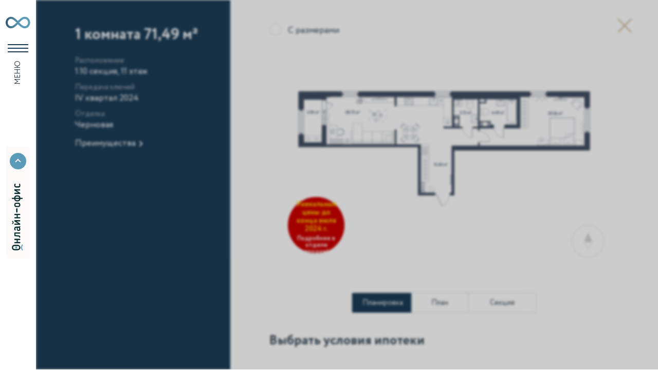

--- FILE ---
content_type: text/html; charset=utf-8
request_url: https://e-volucia.ru/choose/apartment/1122252/
body_size: 15454
content:
<!DOCTYPE html><html lang="ru"><head><meta charset="utf-8" /><meta name="viewport" content="width=device-width, initial-scale=1.0, minimum-scale=1.0" /><meta name="format-detection" content="telephone=no" /><meta name="SKYPE_TOOLBAR" content="SKYPE_TOOLBAR_PARSER_COMPATIBLE" /><meta property="og:site_name" content="е.квартал «е.волюция»" /><meta property="og:url" content="//e-volucia.ru/" /><meta property="og:type" content="website" /><meta property="og:title" content="1 комната, тип 10-6 / Выбрать квартиру / е.квартал «е.волюция»" /><meta property="og:image" content="//e-volucia.ru/images/opengraph/og.jpg" /><meta property="og:image:type" content="image/jpg" /><meta property="og:image:width" content="1024" /><meta property="og:image:height" content="512" /><title>1 комната, тип 10-6 / Выбрать квартиру / е.квартал «е.волюция»</title><link rel="preload" href="/styles/fonts/circe/circe-regular.woff2" as="font" type="font/woff2" crossorigin /><link rel="stylesheet" href="/styles/common.css?1707915930" /><link rel="stylesheet" type="text/css" href="/styles/choose-card.css?1707915930" /><link rel="shortcut icon" href="/favicon.ico" /><meta name="yandex-verification" content="e399c282daffbe7e" /><meta name="google-site-verification" content="YjIdgNXpmPMqMlTN05HG3BZ0e0Z862T7tS3u1lFP078" /><script type="text/javascript">!function(){var t=document.createElement("script");t.type="text/javascript",t.async=!0,t.src='https://vk.com/js/api/openapi.js?169',t.onload=function(){VK.Retargeting.Init("VK-RTRG-1095250-bmRSG"),VK.Retargeting.Hit()},document.head.appendChild(t)}();</script><noscript><img src="https://vk.com/rtrg?p=VK-RTRG-1095250-bmRSG" style="position:fixed; left:-999px;" alt=""/></noscript><!-- Yandex.Metrika counter --><script type="text/javascript" >
   (function(m,e,t,r,i,k,a){m[i]=m[i]||function(){(m[i].a=m[i].a||[]).push(arguments)};
   m[i].l=1*new Date();
   for (var j = 0; j < document.scripts.length; j++) {if (document.scripts[j].src === r) { return; }}
   k=e.createElement(t),a=e.getElementsByTagName(t)[0],k.async=1,k.src=r,a.parentNode.insertBefore(k,a)})
   (window, document, "script", "https://mc.yandex.ru/metrika/tag.js", "ym");

   ym(85715764, "init", {
        clickmap:true,
        trackLinks:true,
        accurateTrackBounce:true,
        webvisor:true
   });
</script><noscript><div><img src="https://mc.yandex.ru/watch/85715764" style="position:absolute; left:-9999px;" alt="" /></div></noscript><!-- /Yandex.Metrika counter --><!-- Global site tag (gtag.js) - Google Analytics --><script async src="https://www.googletagmanager.com/gtag/js?id=UA-187590911-2"></script><script>
  window.dataLayer = window.dataLayer || [];
  function gtag(){dataLayer.push(arguments);}
  gtag('js', new Date());

  gtag('config', 'UA-187590911-2');
</script><!-- Google Tag Manager --><script>(function(w,d,s,l,i){w[l]=w[l]||[];w[l].push({'gtm.start':
new Date().getTime(),event:'gtm.js'});var f=d.getElementsByTagName(s)[0],
j=d.createElement(s),dl=l!='dataLayer'?'&l='+l:'';j.async=true;j.src=
'https://www.googletagmanager.com/gtm.js?id='+i+dl;f.parentNode.insertBefore(j,f);
})(window,document,'script','dataLayer','GTM-PVGCB77');</script><!-- End Google Tag Manager --><script src="//code.jivo.ru/widget/hAqNQhQ4E9" async></script><script type="text/javascript" src="//pixel.smr8.ru/metric/9108D2CF-BB02-4324-83BB-5D5418C7CDC1" charset="UTF-8" async></script><meta name="description" content="" /></head><body class=" choose-card"><input type="checkbox" name="header_menu" id="header_menu"><nav class="main"><label for="header_menu"><img class="logo" src="/images/logo.svg" alt="е.квартал «е.волюция»" /><span class="label">Меню</span></label><div class="logo"><svg xmlns="http://www.w3.org/2000/svg" xml:space="preserve" viewBox="0 0 680 128" role="presentation"><linearGradient id="infinity" gradientUnits="userSpaceOnUse" x1="314.255" y1="33.782" x2="470.807" y2="33.782"><stop offset="0" style="stop-color:#1b3c57"/><stop offset=".03" style="stop-color:#1f425d"/><stop offset=".229" style="stop-color:#396984"/><stop offset=".412" style="stop-color:#4b84a0"/><stop offset=".573" style="stop-color:#5695b1"/><stop offset=".693" style="stop-color:#5a9bb7"/></linearGradient><g class="logo"><path fill="url(#infinity)" d="M441.1 1.7c-13.9 0-26 10.8-38.6 23.2C390 12.5 377.9 1.7 364 1.7c-16.4 0-29.7 14.4-29.7 32.1s13.3 32.1 29.7 32.1c14.2 0 27.1-11.4 38.6-23.1 11.5 11.7 24.3 23.1 38.6 23.1 16.4 0 29.7-14.4 29.7-32.1S457.5 1.7 441.1 1.7zM364 54.3c-10 0-18.1-9.2-18.1-20.5S354 13.3 364 13.3c9.4 0 19.6 9.2 30.4 19.9l3.7 3.7-4.7-1.2c-11.5 11.5-20.1 18.6-29.4 18.6zm77.1 0c-9.3 0-19.1-8.3-30.5-19.9l-3.4-2.8 4.5.7c10.8-10.7 20-19 29.4-19 10 0 18.1 9.2 18.1 20.5s-8.1 20.5-18.1 20.5z"/></g><g class="text"><path class="infinity" fill="url(#infinity)" d="M441.1 1.7c-13.9 0-26 10.8-38.6 23.2C390 12.5 377.9 1.7 364 1.7c-14.5 0-26.5 11.2-29.1 26.1h-9V3.1h-11.6v61.6h11.6v-26h8.8c2.2 15.4 14.5 27.1 29.3 27.1 14.2 0 27.1-11.4 38.6-23.1 11.5 11.7 24.3 23.1 38.6 23.1 16.4 0 29.7-14.4 29.7-32.1-.1-17.6-13.4-32-29.8-32zm-47.7 33.9C382 47.1 373.3 54.3 364 54.3c-10 0-18.1-9.2-18.1-20.5S354 13.3 364 13.3c9.4 0 19.6 9.2 30.4 19.9l3.7 3.7-4.7-1.3zm47.7 18.7c-9.3 0-19.1-8.3-30.5-19.9l-3.4-2.8 4.5.7c10.8-10.7 20-19 29.4-19 10 0 18.1 9.2 18.1 20.5s-8.1 20.5-18.1 20.5z"/><path fill="#1b3c57" d="M106.8 3.1c5.3 0 13.4-.5 22.3-.5 17.3 0 26.6 4.8 26.6 15.9 0 7.3-4.9 13-12.3 14.1v.3c9.9 1.8 14.4 6.8 14.4 14.5 0 11.6-9.2 17.9-28.4 17.9-7.7 0-17-.5-22.6-.5V3.1zm10.9 8.8v18.4h13.8c7.3 0 12.5-3.6 12.5-9.6 0-6.7-6.2-9.2-14.1-9.2-4.9 0-9.4.2-12.2.4zm0 25.2V56c3.3.1 7.7.4 12.6.4 10.1 0 15.8-3.4 15.8-9.9 0-6.4-5.3-9.5-15.2-9.5h-13.2zM200.9 1.7c19.7 0 32.9 13.7 32.9 32.2s-13.2 32.2-32.9 32.2S168 52.4 168 33.9s13.2-32.2 32.9-32.2zm0 54.1c12.3 0 21.2-8.8 21.2-21.9 0-12.9-8.9-21.9-21.2-21.9-12.1 0-21.2 8.9-21.2 21.9 0 12.9 8.9 21.9 21.2 21.9zM288.6 14.1H267l-.7 10.4c-2.7 35.1-12.1 41.1-24.8 41.1l-.8-10.7c4.7.4 13.4-4.1 14.9-32.6l1.1-19.2h42.9v61.6h-11V14.1zM483 3.1h11v51.4h32.9V3.1h11v51.4h10.3v25.3h-10.3v-15H483V3.1zM559.3 64.8V3.1h11V49l35.6-45.9h11v61.6h-11V18.9l-35.6 45.9h-11zM680 3.1v61.6h-11V44.2h-11.9L642 64.7h-13.3l17.8-23.3c-6.3-1.5-13.3-7.7-13.3-17.8 0-10.5 7-20.5 27.5-20.5H680zm-23.6 30.8H669V13.4h-10c-10.3 0-14.1 4.8-14.1 10.5 0 6.3 6.1 10 11.5 10zM7.8 49.3c4 3.7 11.2 6.4 19.3 6.4 12.3 0 20.9-6.8 21.9-18.5H.7c-.4-1.8-.7-4.3-.7-7.3 0-17 13-28.2 29.2-28.2 20.7 0 32.4 14.2 32.4 32.2C61.6 53.3 48.3 66 27.9 66c-8.4 0-17.4-2.6-23.6-8.1l3.5-8.6zM29.7 12c-10.9 0-17.6 6.3-18.1 16.4h38.1C48.4 19 41.2 12 29.7 12zM88.9 64.7c0 5-4 9-9 9s-9-4-9-9 4-9 9-9 9 4.1 9 9z"/></g><g class="other"><path fill="#1b3c57" d="M492.4 89.4c-6.3 0-10.8 4.5-10.8 10.7 0 1 .1 2 .3 2.8v.2h17.5c-.4 4-3.4 6.4-7.7 6.4-2.7 0-5.3-.9-6.8-2.3l-.2-.2-1.4 3.6.1.1c2.1 1.9 5.4 3 8.7 3 7.5 0 12.4-4.8 12.4-12.1-.1-7.3-4.9-12.2-12.1-12.2zm-6.1 9.9c.3-3.5 2.6-5.7 6.4-5.7 3.7 0 6.4 2.2 7 5.7h-13.4zM513.3 110.2c0 1.7-1.3 3.1-2.9 3.1-1.8 0-3.1-1.3-3.1-3.1 0-1.4 1.2-2.9 3.1-2.9 1.8 0 2.9 1.5 2.9 2.9zM526.5 101l11.1 12.1h-6.2l-.1-.1-9-10.1v10.2h-4.5V89.9h4.5v9.7l8.4-9.7h5.9L526.5 101zM555.4 101.1c2.4-.7 4-2.7 4-5.3 0-4.1-3.3-6.1-10-6.1-1.9 0-3.6.1-5.2.1-1.2 0-2.2.1-3.1.1h-.2v23.2h.2c1 0 2.2 0 3.5.1 1.5.1 3.3.1 4.8.1 7.1 0 10.7-2.3 10.7-6.9 0-2.7-1.6-4.6-4.7-5.3zm-10.1-7.5h.2c1-.1 2.5-.1 4.1-.1 2.3 0 5 .6 5 3.2 0 2-1.7 3.3-4.4 3.3h-4.9v-6.4zm4.5 16c-1.4 0-2.7-.1-3.8-.1h-.6v-6.6h4.7c3.6 0 5.4 1.1 5.4 3.3-.1 2.8-3.2 3.4-5.7 3.4zM573.1 89.4c-2.8 0-5.6.8-7.7 2.1l-.1.1 1.2 3.6.2-.1c1.7-.9 3.4-1.6 6.2-1.6 4 0 4.9 2.3 5 6.6-1.9-1.2-4.6-1.3-5.5-1.3-5.4 0-8.8 2.9-8.8 7.5 0 4.4 2.8 7.3 7.2 7.3 3 0 5.3-1 7.1-2.9v2.6h4.3V98.9c-.1-6.5-3-9.5-9.1-9.5zm4.7 17.2c-1.1 1.3-2.8 2.8-5.7 2.8-2.4 0-3.9-1.3-3.9-3.4 0-2.6 2.5-3.5 4.7-3.5 1.9 0 3.5.5 4.9 1.4v2.7zM599.8 89.4c-2.8 0-5.8 1.1-7.5 2.9v-2.4h-4.5v33.4h4.5v-11c1.6.9 3.8 1.4 6.2 1.4 7 0 12.1-5.2 12.1-12.5 0-7.1-4.4-11.8-10.8-11.8zm-1.7 20c-2.3 0-4.1-.5-5.9-1.7V96.6c1.5-1.9 3.9-3 6.4-3 4.4 0 7.2 3 7.2 7.7 0 4.9-3.1 8.1-7.7 8.1zM612.6 89.9h21.2v4.5h-8.4v18.8H621V94.4h-8.4v-4.5zM645.2 89.4c-2.8 0-5.6.8-7.7 2.1l-.1.1 1.2 3.6.2-.1c1.7-.9 3.4-1.6 6.2-1.6 4 0 4.9 2.3 5 6.6-1.9-1.2-4.6-1.3-5.5-1.3-5.4 0-8.8 2.9-8.8 7.5 0 4.4 2.8 7.3 7.2 7.3 3 0 5.3-1 7.1-2.9v2.6h4.3V98.9c-.1-6.5-3-9.5-9.1-9.5zm4.7 17.2c-1.1 1.3-2.8 2.8-5.7 2.8-2.4 0-3.9-1.3-3.9-3.4 0-2.6 2.5-3.5 4.7-3.5 1.9 0 3.5.5 4.9 1.4v2.7zM680 89.9v23.2h-4.5V94.4h-7.6l-.2 3.7c-1 12.8-4.3 15.4-9.4 15.4h-.2l-.3-4.4h.3c.5 0 1.2-.1 2-.8 1.3-1.1 2.9-3.9 3.3-11.1l.4-7.3H680z"/></g></svg></div><ul class="menu"><li><a href="/">О проекте</a></li><li class="secondary"><a href="/#description">Описание</a></li><li class="secondary"><a href="/company/">О компании</a></li><li class="secondary"><a href="/documents/">Документы</a></li><li class="secondary"><a href="/mortgage/">Ипотека</a></li><li class="active"><a href="/choose/apartment/">Выбрать квартиру</a></li><li class="secondary"><a href="/compilation/">Лучшие квартиры</a></li><li><a href="/e-format/"><span class="flip-text">е</span>. формат</a></li><li><a href="/progress/">Ход строительства</a></li><li><a href="/news/">Новости</a></li><li><a href="/contacts/">Связь</a></li></ul><a class="online-office" href="https://online.edevelopment.ru/" target="_blank"><svg role="img" title="Онлайн-офис" width="130" height="22"><use xlink:href="/images/icons.svg#online-office"/></svg></a><div class="video-container" data-video-src="IzOaPSql8KE"><div class="video-wrapper"><video playsinline autoplay loop muted><source src="/images/index/video-preview.mp4" type="video/mp4" /></video></div><div class="video-info"><p class="video-title">Видео о квартале</p><p class="video-duration">1:30</p></div><div class="video-full"></div></div><a class="seven-suns" target="_blank" href="https://edevelopment.ru/"><svg role="img"><use xlink:href="/images/icons.svg#logo-e-development" /></svg></a></nav><main><div class="sold-message">Квартира продана</div><div class="content"><input type="checkbox" name="help_show" id="help_show" /><h1>1 комната <br />71,49&nbsp;м²</h1><dl><div><dt>Расположение</dt><dd>1.10 секция, 11 этаж</dd></div><div><dt>Передача ключей</dt><dd>IV&nbsp;квартал&nbsp;2024</dd></div><div><dt>Отделка</dt><dd>Черновая </dd></div></dl><button class="to-advantages" type="button">Преимущества</button></div><div class="view"><a class="back" href="/choose/apartment/">Назад к выбору квартиры</a><div class="gallery"><ul class="tabs"><li class="current"><a href="#layout">Планировка</a></li><li><a href="#floor">План этажа</a></li><li><a href="#section">Секция в доме</a></li></ul><section class="tab current" id="layout"><input id="sizes_show" name="sizes_show" type="checkbox" /><label for="sizes_show">С размерами</label><img class="basic" src="/images/apartments/plans/10a446ebbba521874c11562ec26567c0.png" alt="Планировка" /><img class="areas" src="/images/apartments/plans/f7591236c1ca72df42f88b94f3b4689a.png" alt="Планировка с размерами" /><a class="promotion" href="https://e-volucia.ru/compilation/"><h3>Уникальные цены до конца июля 2024 г.</h3><p>Подробнее в отделе продаж!</p></a><img class="compass" src="/images/apartments/compass.svg" data-section="1.10" /></section><section class="tab" id="floor"><div class="floor-location"><img src="/images/choose-visual/floor/1.10-06-11.svg" alt="" width="1920" height="1080" /><svg width="1920" height="1080" viewBox="0 0 1920 1080"><use xlink:href="/images/icons.svg#compass" width="64" height="64" transform="translate(980,850)"/><path d="M1133 324L821 324V378H950V432H986V381L1133 381V324Z"/></svg></div></section><section class="tab" id="section"><svg viewBox="0 0 346 252"><path d="M86.7564 55.9136V82.9464H79.0327V93.7594H52V55.9136H86.7564Z"/><path d="M52 93.7595H79.0327V123.882H52V93.7595Z"/><path d="M52 123.882H79.0327V154.004H52V123.882Z"/><path d="M52 154.004H79.0327V184.126H52V154.004Z"/><path d="M52 184.126H79.0327V213.476H52V184.126Z"/><path d="M52 251.322V213.476H79.0327V224.289H86.7564V251.322H52Z"/><path d="M86.7563 251.322V224.289H116.879V251.322H86.7563Z"/><path d="M116.879 251.322V224.289H147.001V251.322H116.879Z"/><path d="M147.001 251.322V224.289H154.724V213.476H181.757V251.322H147.001Z"/><path d="M154.724 170.996H181.757V213.476H154.724V170.996Z" class="current"/><path d="M147.001 55.9136V82.9464H116.879V55.9136H147.001Z"/><path d="M116.879 55.9136V82.9464H86.7563V55.9136H116.879Z"/><path d="M181.757 55.9136V123.882H154.724V82.9464H147.001V55.9136H181.757Z"/><path d="M181.757 123.882V96.8489H249.725V123.882H181.757Z"/><path d="M293.75 98.1224H320.01V138.285H293.75V98.1224Z"/><path d="M293.75 138.285H320.01V178.448H293.75V138.285Z"/><g class="compass"><path fill="none" stroke="#eee" stroke-opacity="0.4" stroke-width="0.790051" stroke-miterlimit="10" d="M306.488 238.918H312.729L309.49 245.95L306.488 238.918Z" /><path fill-rule="evenodd" clip-rule="evenodd" d="M313.346 238.523L309.476 230.123L305.89 238.523H313.346Z" fill="#eee" fill-opacity="0.4"/><path fill="none" d="M309.569 251.559C316.987 251.559 323 245.546 323 238.128C323 230.711 316.987 224.697 309.569 224.697C302.152 224.697 296.138 230.711 296.138 238.128C296.138 245.546 302.152 251.559 309.569 251.559Z" stroke="#eee" stroke-opacity="0.4" stroke-miterlimit="10"/></g><g class="streets"><path stroke="#eee" stroke-width="2" fill="none" d="M338 -7.78876e-06L338 41M338 254L338 41M338 41L152.073 41C146.578 41 141.301 38.8458 137.376 34.9997L121 18.9537M18 252L18 30.5M18 -8.58307e-06L18 30.5M265 -6.50001V-6.50001C265 -1.19769 261.016 3.258 255.747 3.84869L18 30.5" /><rect width="81.421" height="9" transform="translate(333 218.403) rotate(-90)" fill="#fff" /><path fill="#ddd" d="M335.5 209.693L340 211.493C341.61 212.153 342 212.573 342 213.213C342 213.553 341.88 213.823 341.72 214.063L341.11 213.803C341.18 213.653 341.26 213.483 341.26 213.303C341.26 212.923 340.96 212.643 340.24 212.343L340 212.243L335.5 214.403L335.5 213.443L338.36 212.123C338.59 212.023 338.81 211.943 339.04 211.853C338.82 211.793 338.59 211.723 338.35 211.643L335.5 210.603L335.5 209.693Z M340 206.113L336.3 206.113L336.3 207.693L337.06 207.743C339.62 207.943 340.06 208.623 340.06 209.553L339.28 209.613C339.31 209.273 338.98 208.633 336.9 208.523L335.5 208.443L335.5 205.313L340 205.313L340 206.113Z M339.46 204.091C339.2 204.091 338.93 203.871 338.93 203.521C338.93 203.211 339.2 202.991 339.46 202.991C339.76 202.991 340.03 203.211 340.03 203.521C340.03 203.871 339.76 204.091 339.46 204.091Z M333 194.525L336.29 197.645L340 194.365L340 195.455L336.35 198.625L333 195.555L333 194.525ZM340 199.645L333 199.645L333 198.795L340 198.795L340 199.645Z M337.75 194.191C336.4 194.191 335.4 193.231 335.4 191.791C335.4 190.351 336.4 189.391 337.75 189.391C339.1 189.391 340.1 190.351 340.1 191.791C340.1 193.231 339.1 194.191 337.75 194.191ZM337.75 193.341C338.69 193.341 339.35 192.691 339.35 191.791C339.35 190.891 338.71 190.241 337.75 190.241C336.81 190.241 336.15 190.891 336.15 191.791C336.15 192.671 336.8 193.341 337.75 193.341Z M340 185.332L336.3 185.332L336.3 186.912L337.06 186.962C339.62 187.162 340.06 187.842 340.06 188.772L339.28 188.832C339.31 188.492 338.98 187.852 336.9 187.742L335.5 187.662L335.5 184.532L340 184.532L340 185.332Z M340 182.29L340 183.09L335.5 183.09L335.5 182.29L338.85 182.29L335.5 179.69L335.5 178.89L340 178.89L340 179.69L336.65 179.69L340 182.29Z M333.8 175.81L333 175.81L333 170.06L333.8 170.06L333.8 172.51L340 172.51L340 173.36L333.8 173.36L333.8 175.81Z M337.75 170.861C336.4 170.861 335.4 169.901 335.4 168.461C335.4 167.021 336.4 166.061 337.75 166.061C339.1 166.061 340.1 167.021 340.1 168.461C340.1 169.901 339.1 170.861 337.75 170.861ZM337.75 170.011C338.69 170.011 339.35 169.361 339.35 168.461C339.35 167.561 338.71 166.911 337.75 166.911C336.81 166.911 336.15 167.561 336.15 168.461C336.15 169.341 336.8 170.011 337.75 170.011Z M340 164.906L335.5 164.906L335.5 164.176L337.73 162.446L335.5 160.806L335.5 160.096L340 160.096L340 160.896L336.72 160.896L338.81 162.456L338.81 162.486L336.72 164.106L340 164.106L340 164.906Z M335.5 155.267L340 155.267L340 156.067L338.25 156.067C338.44 156.367 338.58 156.817 338.58 157.317C338.58 158.397 338.02 158.917 336.86 158.917L335.5 158.917L335.5 158.067L336.77 158.067C337.49 158.067 337.83 157.707 337.83 157.097C337.83 156.647 337.69 156.267 337.55 156.067L335.5 156.067L335.5 155.267Z M336.45 153.582L335.81 153.792C335.56 153.392 335.4 152.852 335.4 152.292C335.4 151.012 336.07 150.562 337.24 150.562L340 150.562L340 151.322L339.42 151.322C339.76 151.592 340.07 152.022 340.07 152.762C340.07 153.582 339.55 154.142 338.68 154.142C337.76 154.142 337.25 153.412 337.25 152.442C337.25 152.092 337.32 151.622 337.54 151.322C336.7 151.322 336.12 151.452 336.12 152.342C336.12 152.892 336.26 153.222 336.45 153.582ZM339.35 152.482C339.35 151.892 339.04 151.552 338.77 151.322L338.2 151.322C338 151.602 337.9 151.942 337.9 152.332C337.9 152.812 338.12 153.292 338.64 153.292C339.07 153.292 339.35 153.002 339.35 152.482Z M335.5 145.283L337.65 147.253L340 145.093L340 146.203L337.7 148.233L335.5 146.333L335.5 145.283ZM340 149.223L335.5 149.223L335.5 148.423L340 148.423L340 149.223Z M336.45 144.002L335.81 144.212C335.56 143.812 335.4 143.272 335.4 142.712C335.4 141.432 336.07 140.982 337.24 140.982L340 140.982L340 141.742L339.42 141.742C339.76 142.012 340.07 142.442 340.07 143.182C340.07 144.002 339.55 144.562 338.68 144.562C337.76 144.562 337.25 143.832 337.25 142.862C337.25 142.512 337.32 142.042 337.54 141.742C336.7 141.742 336.12 141.872 336.12 142.762C336.12 143.312 336.26 143.642 336.45 144.002ZM339.35 142.902C339.35 142.312 339.04 141.972 338.77 141.742L338.2 141.742C338 142.022 337.9 142.362 337.9 142.752C337.9 143.232 338.12 143.712 338.64 143.712C339.07 143.712 339.35 143.422 339.35 142.902Z" /><rect width="77.8078" height="9" transform="translate(13 215.808) rotate(-90)" fill="#fff" /><path fill="#ddd" d="M20 211.808L13 211.808L13 210.948L16.59 208.318L13 205.798L13 204.988L20 204.988L20 205.838L14.34 205.838L17.82 208.318L17.82 208.448L14.37 210.958L20 210.958L20 211.808Z M17.75 203.522C16.4 203.522 15.4 202.562 15.4 201.122C15.4 199.682 16.4 198.722 17.75 198.722C19.1 198.722 20.1 199.682 20.1 201.122C20.1 202.562 19.1 203.522 17.75 203.522ZM17.75 202.672C18.69 202.672 19.35 202.022 19.35 201.122C19.35 200.222 18.71 199.572 17.75 199.572C16.81 199.572 16.15 200.222 16.15 201.122C16.15 202.002 16.8 202.672 17.75 202.672Z M18.77 194.107L19.35 193.727C19.84 194.107 20.1 194.767 20.1 195.457C20.1 196.887 19.17 197.867 17.75 197.867C16.44 197.867 15.4 196.907 15.4 195.587C15.4 194.867 15.57 194.237 15.99 193.817L16.62 194.187C16.27 194.567 16.15 195.007 16.15 195.477C16.15 196.287 16.8 197.017 17.75 197.017C18.74 197.017 19.35 196.287 19.35 195.397C19.35 194.857 19.11 194.407 18.77 194.107Z M15.5 188.745L17.65 190.715L20 188.555L20 189.665L17.7 191.695L15.5 189.795L15.5 188.745ZM20 192.685L15.5 192.685L15.5 191.885L20 191.885L20 192.685Z M17.75 188.248C16.4 188.248 15.4 187.288 15.4 185.848C15.4 184.408 16.4 183.448 17.75 183.448C19.1 183.448 20.1 184.408 20.1 185.848C20.1 187.288 19.1 188.248 17.75 188.248ZM17.75 187.398C18.69 187.398 19.35 186.748 19.35 185.848C19.35 184.948 18.71 184.298 17.75 184.298C16.81 184.298 16.15 184.948 16.15 185.848C16.15 186.728 16.8 187.398 17.75 187.398Z M20 182.294L15.5 182.294C15.5 181.904 15.46 181.314 15.46 180.664C15.46 179.404 15.81 178.724 16.62 178.724C17.15 178.724 17.57 179.084 17.65 179.624L17.67 179.624C17.8 178.904 18.17 178.574 18.73 178.574C19.58 178.574 20.04 179.244 20.04 180.644C20.04 181.204 20 181.884 20 182.294ZM17.98 180.534L17.98 181.494L19.36 181.494C19.37 181.254 19.39 180.934 19.39 180.574C19.39 179.834 19.14 179.424 18.67 179.424C18.2 179.424 17.98 179.814 17.98 180.534ZM16.11 180.604C16.11 180.964 16.13 181.294 16.14 181.494L17.48 181.494L17.48 180.484C17.48 179.954 17.22 179.574 16.78 179.574C16.29 179.574 16.11 180.024 16.11 180.604Z M18.77 173.893L19.35 173.513C19.84 173.893 20.1 174.553 20.1 175.243C20.1 176.673 19.17 177.653 17.75 177.653C16.44 177.653 15.4 176.693 15.4 175.373C15.4 174.653 15.57 174.023 15.99 173.603L16.62 173.973C16.27 174.353 16.15 174.793 16.15 175.263C16.15 176.073 16.8 176.803 17.75 176.803C18.74 176.803 19.35 176.073 19.35 175.183C19.35 174.643 19.11 174.193 18.77 173.893Z M15.5 168.53L17.65 170.5L20 168.34L20 169.45L17.7 171.48L15.5 169.58L15.5 168.53ZM20 172.47L15.5 172.47L15.5 171.67L20 171.67L20 172.47Z M20 166.689L20 167.489L15.5 167.489L15.5 166.689L18.85 166.689L15.5 164.089L15.5 163.289L20 163.289L20 164.089L16.65 164.089L20 166.689Z M20 161.035L20 161.835L15.5 161.835L15.5 161.035L18.85 161.035L15.5 158.435L15.5 157.635L20 157.635L20 158.435L16.65 158.435L20 161.035ZM13.2 161.195L13.2 160.445C13.74 160.405 13.99 160.155 13.99 159.675C13.99 159.235 13.74 158.985 13.2 158.945L13.2 158.195C13.99 158.195 14.6 158.775 14.6 159.675C14.6 160.665 13.99 161.195 13.2 161.195Z M20 150.685L16.25 150.685L16.25 153.135L20 153.135L20 153.935L15.5 153.935L15.5 149.885L20 149.885L20 150.685Z M22 148.437L15.5 148.437L15.5 147.637L16.03 147.637C15.67 147.327 15.4 146.727 15.4 146.107C15.4 144.827 16.35 144.027 17.68 144.027C19.05 144.027 20.1 144.957 20.1 146.367C20.1 146.847 20 147.317 19.79 147.637L22 147.637L22 148.437ZM16.15 146.337C16.15 146.867 16.42 147.357 16.77 147.637L19 147.637C19.27 147.237 19.35 146.867 19.35 146.437C19.35 145.477 18.66 144.877 17.71 144.877C16.8 144.877 16.15 145.407 16.15 146.337Z M19.46 143.1C19.2 143.1 18.93 142.88 18.93 142.53C18.93 142.22 19.2 142 19.46 142C19.76 142 20.03 142.22 20.03 142.53C20.03 142.88 19.76 143.1 19.46 143.1Z" /><rect width="60.2484" height="9" transform="translate(192.752 36)" fill="#fff" /><path fill="#ddd" d="M201.862 43V36.8H199.322L199.202 38.12C198.792 42.57 197.852 43.14 196.752 43L196.762 42.15C197.262 42.2 198.102 41.95 198.422 37.4L198.522 36H202.712V43H201.862Z M204.177 40.75C204.177 39.4 205.137 38.4 206.577 38.4C208.017 38.4 208.977 39.4 208.977 40.75C208.977 42.1 208.017 43.1 206.577 43.1C205.137 43.1 204.177 42.1 204.177 40.75ZM205.027 40.75C205.027 41.69 205.677 42.35 206.577 42.35C207.477 42.35 208.127 41.71 208.127 40.75C208.127 39.81 207.477 39.15 206.577 39.15C205.697 39.15 205.027 39.8 205.027 40.75Z M210.132 43V38.5H210.862L212.592 40.73L214.232 38.5H214.942V43H214.142V39.72L212.582 41.81H212.552L210.932 39.72V43H210.132Z M216.632 39.45L216.422 38.81C216.822 38.56 217.362 38.4 217.922 38.4C219.202 38.4 219.652 39.07 219.652 40.24V43H218.892V42.42C218.622 42.76 218.192 43.07 217.452 43.07C216.632 43.07 216.072 42.55 216.072 41.68C216.072 40.76 216.802 40.25 217.772 40.25C218.122 40.25 218.592 40.32 218.892 40.54C218.892 39.7 218.762 39.12 217.872 39.12C217.322 39.12 216.992 39.26 216.632 39.45ZM217.732 42.35C218.322 42.35 218.662 42.04 218.892 41.77V41.2C218.612 41 218.272 40.9 217.882 40.9C217.402 40.9 216.922 41.12 216.922 41.64C216.922 42.07 217.212 42.35 217.732 42.35Z M224.291 43V41.1H221.791V43L220.991 43V38.5H221.791V40.35H224.291V38.5H225.091V43H224.291Z M226.778 39.45L226.568 38.81C226.968 38.56 227.508 38.4 228.068 38.4C229.348 38.4 229.798 39.07 229.798 40.24V43H229.038V42.42C228.768 42.76 228.338 43.07 227.598 43.07C226.778 43.07 226.218 42.55 226.218 41.68C226.218 40.76 226.948 40.25 227.918 40.25C228.268 40.25 228.738 40.32 229.038 40.54C229.038 39.7 228.908 39.12 228.018 39.12C227.468 39.12 227.138 39.26 226.778 39.45ZM227.878 42.35C228.468 42.35 228.808 42.04 229.038 41.77V41.2C228.758 41 228.418 40.9 228.028 40.9C227.548 40.9 227.068 41.12 227.068 41.64C227.068 42.07 227.358 42.35 227.878 42.35Z M233.108 38.5H234.508V43H233.708V41.5H232.838L231.738 43H230.768L232.068 41.3C231.608 41.19 231.098 40.74 231.098 40C231.098 39.23 231.608 38.5 233.108 38.5ZM231.948 40.02C231.948 40.48 232.388 40.75 232.788 40.75H233.708V39.25H232.978C232.228 39.25 231.948 39.6 231.948 40.02Z M242.298 38.5L240.498 43C239.838 44.61 239.418 45 238.778 45C238.438 45 238.168 44.88 237.928 44.72L238.188 44.11C238.338 44.18 238.508 44.26 238.688 44.26C239.068 44.26 239.348 43.96 239.648 43.24L239.748 43L237.588 38.5H238.548L239.868 41.36C239.968 41.59 240.048 41.81 240.138 42.04C240.198 41.82 240.268 41.59 240.348 41.35L241.388 38.5H242.298Z M245.878 43V39.3H244.298L244.248 40.06C244.048 42.62 243.368 43.06 242.438 43.06L242.378 42.28C242.718 42.31 243.358 41.98 243.468 39.9L243.548 38.5H246.678V43H245.878Z M247.9 42.46C247.9 42.2 248.12 41.93 248.47 41.93C248.78 41.93 249 42.2 249 42.46C249 42.76 248.78 43.03 248.47 43.03C248.12 43.03 247.9 42.76 247.9 42.46Z" /><rect width="70.8051" height="9" transform="translate(144.021 11.2108) rotate(-5.65273)" fill="#fff" /><path fill="#ddd" d="M153.776 17.2795L153.165 11.1096L150.638 11.3598L150.648 12.6852C150.678 17.1539 149.799 17.8138 148.691 17.7828L148.617 16.9359C149.119 16.9364 149.931 16.6049 149.801 12.0455L149.763 10.6425L153.932 10.2298L154.622 17.1957L153.776 17.2795Z M157.175 16.943L156.379 17.0218L155.936 12.5437L156.732 12.4649L157.062 15.7986L159.319 12.2088L160.115 12.13L160.559 16.6081L159.762 16.6869L159.432 13.3532L157.175 16.943Z M162.006 16.4649L161.563 11.9867L164.399 11.706L164.473 12.4524L162.433 12.6543L162.802 16.3861L162.006 16.4649Z M164.945 13.9129C164.812 12.5695 165.669 11.4798 167.102 11.3379C168.535 11.1961 169.589 12.0967 169.722 13.4401C169.855 14.7836 168.998 15.8733 167.565 16.0151C166.132 16.1569 165.078 15.2564 164.945 13.9129ZM165.791 13.8292C165.884 14.7646 166.596 15.3574 167.491 15.2687C168.387 15.1801 168.971 14.4792 168.876 13.5238C168.784 12.5884 168.072 11.9957 167.176 12.0843C166.3 12.171 165.698 12.8838 165.791 13.8292Z M171.092 15.5655L170.649 11.0874C171.037 11.049 171.62 10.951 172.267 10.887C173.521 10.7629 174.232 11.0442 174.312 11.8503C174.364 12.3777 174.047 12.8311 173.518 12.9639L173.52 12.9838C174.249 13.0423 174.614 13.378 174.669 13.9352C174.753 14.7811 174.131 15.3049 172.738 15.4428C172.181 15.4979 171.5 15.5251 171.092 15.5655ZM172.645 13.382L171.689 13.4765L171.825 14.8498C172.065 14.8361 172.386 14.8245 172.744 14.789C173.48 14.7161 173.864 14.427 173.817 13.9593C173.771 13.4915 173.361 13.311 172.645 13.382ZM172.391 11.5279C172.033 11.5634 171.706 11.6158 171.508 11.6455L171.64 12.9789L172.645 12.8795C173.173 12.8273 173.525 12.5311 173.482 12.0932C173.434 11.6056 172.968 11.4708 172.391 11.5279Z M179.332 13.5139L179.767 14.0537C179.437 14.5787 178.806 14.9025 178.119 14.9704C176.696 15.1113 175.629 14.2823 175.489 12.8693C175.36 11.5656 176.213 10.4361 177.527 10.3061C178.243 10.2352 178.887 10.3423 179.346 10.7189L179.04 11.3823C178.628 11.0714 178.178 10.9953 177.71 11.0416C176.904 11.1214 176.242 11.8402 176.335 12.7855C176.433 13.7707 177.219 14.3058 178.105 14.2182C178.642 14.165 179.067 13.8818 179.332 13.5139Z M184.346 9.73161L182.598 12.0652L184.979 14.191L183.874 14.3003L181.627 12.2115L183.301 9.83503L184.346 9.73161ZM180.869 14.5978L180.425 10.1197L181.222 10.0409L181.665 14.519L180.869 14.5978Z M186.621 14.0284L185.825 14.1072L185.382 9.62913L186.178 9.55033L186.508 12.884L188.765 9.29423L189.561 9.21543L190.005 13.6935L189.208 13.7723L188.878 10.4386L186.621 14.0284Z M192.248 13.4715L191.452 13.5503L191.009 9.07218L191.805 8.99338L192.135 12.3271L194.392 8.73729L195.188 8.65849L195.631 13.1366L194.835 13.2154L194.505 9.8817L192.248 13.4715ZM191.419 6.72033L192.165 6.64645C192.258 7.17989 192.532 7.40405 193.009 7.35677C193.447 7.31343 193.671 7.04002 193.658 6.49871L194.404 6.42483C194.482 7.21099 193.965 7.87515 193.069 7.9638C192.084 8.06132 191.497 7.50649 191.419 6.72033Z M202.548 12.452L202.179 8.72024L199.74 8.96156L200.11 12.6933L199.314 12.7721L198.87 8.294L202.901 7.89508L203.344 12.3732L202.548 12.452Z M204.982 14.2208L204.342 7.75245L205.138 7.67365L205.19 8.20108C205.463 7.81229 206.034 7.48451 206.651 7.42344C207.924 7.29736 208.814 8.16394 208.945 9.48747C209.08 10.8508 208.258 11.9873 206.855 12.1262C206.377 12.1735 205.9 12.1203 205.56 11.9428L205.778 14.142L204.982 14.2208ZM206.496 8.19245C205.968 8.24465 205.507 8.5616 205.263 8.93748L205.483 11.1566C205.907 11.3859 206.283 11.4291 206.711 11.3867C207.667 11.2922 208.196 10.5464 208.102 9.60105C208.013 8.69548 207.421 8.10084 206.496 8.19245Z M210.043 11.1675C210.017 10.9088 210.209 10.6185 210.558 10.584C210.866 10.5534 211.112 10.8005 211.137 11.0592C211.167 11.3577 210.974 11.6481 210.666 11.6786C210.318 11.7131 210.072 11.4661 210.043 11.1675Z" /><rect width="38" height="27.5802" transform="translate(0 79)" fill="#fff" /><path fill="#ddd" d="M5.2595 86.4351V84.9269C5.2595 84.8662 5.28363 84.8079 5.32658 84.765L5.49874 84.5928C5.56225 84.5293 5.58277 84.4346 5.55124 84.3505L5.35653 83.8312C5.30958 83.7061 5.40212 83.5725 5.53582 83.5725C5.6115 83.5725 5.68007 83.6171 5.71081 83.6862L5.76127 83.7998C5.82297 83.9386 6.00472 83.9723 6.11214 83.8649C6.15273 83.8243 6.17553 83.7693 6.17553 83.7119V83.229C6.17553 83.1025 6.27806 83 6.40454 83C6.53102 83 6.63355 83.1025 6.63355 83.229V83.7119C6.63355 83.7693 6.65636 83.8243 6.69695 83.8649C6.80436 83.9723 6.98612 83.9386 7.04781 83.7998L7.09828 83.6862C7.12901 83.6171 7.19759 83.5725 7.27326 83.5725C7.40696 83.5725 7.4995 83.7061 7.45256 83.8312L7.25785 84.3505C7.22631 84.4346 7.24684 84.5293 7.31034 84.5928L7.48251 84.765C7.52545 84.8079 7.54958 84.8662 7.54958 84.9269V86.4351C7.54958 86.4768 7.53843 86.5159 7.51894 86.5496H7.54958V86.6641H9.72518V86.5496H9.75583C9.73634 86.5159 9.72518 86.4768 9.72518 86.4351V84.9269C9.72518 84.8662 9.74931 84.8079 9.79226 84.765L9.96443 84.5928C10.0279 84.5293 10.0485 84.4346 10.0169 84.3505L9.82221 83.8312C9.77526 83.7061 9.86781 83.5725 10.0015 83.5725C10.0772 83.5725 10.1458 83.6171 10.1765 83.6862L10.227 83.7998C10.2886 83.9386 10.4704 83.9723 10.5778 83.8649C10.6184 83.8243 10.6412 83.7693 10.6412 83.7119V83.229C10.6412 83.1025 10.7437 83 10.8702 83C10.9967 83 11.0992 83.1025 11.0992 83.229V83.7119C11.0992 83.7693 11.122 83.8243 11.1626 83.8649C11.27 83.9723 11.4518 83.9386 11.5135 83.7998L11.564 83.6862C11.5947 83.6171 11.6633 83.5725 11.7389 83.5725C11.8726 83.5725 11.9652 83.7061 11.9182 83.8312L11.7235 84.3505C11.692 84.4346 11.7125 84.5293 11.776 84.5928L11.9482 84.765C11.9911 84.8079 12.0153 84.8662 12.0153 84.9269V84.9466H25.9847V84.9269C25.9847 84.8662 26.0088 84.8079 26.0518 84.765L26.2239 84.5928C26.2874 84.5293 26.308 84.4346 26.2764 84.3505L26.0817 83.8312C26.0348 83.7061 26.1273 83.5725 26.261 83.5725C26.3367 83.5725 26.4053 83.6171 26.436 83.6862L26.4865 83.7998C26.5482 83.9386 26.7299 83.9723 26.8373 83.8649C26.8779 83.8243 26.9007 83.7693 26.9007 83.7119V83.229C26.9007 83.1025 27.0033 83 27.1297 83C27.2562 83 27.3587 83.1025 27.3587 83.229V83.7119C27.3587 83.7693 27.3815 83.8243 27.4221 83.8649C27.5295 83.9723 27.7113 83.9386 27.773 83.7998L27.8235 83.6862C27.8542 83.6171 27.9228 83.5725 27.9984 83.5725C28.1321 83.5725 28.2247 83.7061 28.1777 83.8312L27.983 84.3505C27.9515 84.4346 27.972 84.5293 28.0355 84.5928L28.2077 84.765C28.2506 84.8079 28.2748 84.8662 28.2748 84.9269V86.4351C28.2748 86.4768 28.2636 86.5159 28.2441 86.5496H28.2748V86.6641L30.4504 86.6641V86.5496H30.481C30.4615 86.5159 30.4504 86.4768 30.4504 86.4351V84.9269C30.4504 84.8662 30.4745 84.8079 30.5174 84.765L30.6896 84.5928C30.7531 84.5293 30.7736 84.4346 30.7421 84.3505L30.5474 83.8312C30.5004 83.7061 30.593 83.5725 30.7267 83.5725C30.8024 83.5725 30.8709 83.6171 30.9017 83.6862L30.9521 83.7998C31.0138 83.9386 31.1956 83.9723 31.303 83.8649C31.3436 83.8243 31.3664 83.7693 31.3664 83.7119V83.229C31.3664 83.1025 31.4689 83 31.5954 83C31.7219 83 31.8244 83.1025 31.8244 83.229V83.7119C31.8244 83.7693 31.8472 83.8243 31.8878 83.8649C31.9952 83.9723 32.177 83.9386 32.2387 83.7998L32.2891 83.6862C32.3199 83.6171 32.3885 83.5725 32.4641 83.5725C32.5978 83.5725 32.6904 83.7061 32.6434 83.8312L32.4487 84.3505C32.4172 84.4346 32.4377 84.5293 32.5012 84.5928L32.6734 84.765C32.7163 84.8079 32.7404 84.8662 32.7404 84.9269V86.4351C32.7404 86.4768 32.7293 86.5159 32.7098 86.5496H32.7404V86.6641L34 86.6641L33.542 87.5802H32.7404V90.6718H5.2595V87.5802H4.45802L4 86.6641H5.2595V86.5496H5.29015C5.27066 86.5159 5.2595 86.4768 5.2595 86.4351ZM7.32057 90.6718V91.1298H5.2595V90.6718H7.32057ZM30.6794 91.1298V90.6718H32.7405V91.1298H30.6794ZM9.83967 90.6718H11.9007V91.1298H9.83967V90.6718ZM26.0993 90.6718H28.1603V91.1298H26.0993V90.6718ZM14.4198 90.6718H16.4809V91.1298H14.4198V90.6718ZM21.5191 90.6718H23.5802V91.1298H21.5191V90.6718ZM7.09161 91.1298V101.779H10.0687V91.1298H11.6718V101.779H12.0153V102.58L11.6718 102.58H10.0687H7.09161H5.48856V101.779V91.1298H7.09161ZM16.4809 101.779V102.58L16.2519 102.58H14.6489L14.4198 102.58V101.779H14.6489V91.1298H16.2519V101.779H16.4809ZM23.5802 102.58V101.779H23.3511V91.1298H21.7481V101.779H21.5191V102.58L21.7481 102.58H23.3511L23.5802 102.58ZM27.9313 101.779H30.9084V91.1298H32.5114V102.58H30.9084H27.9313H26.3282L25.9847 102.58V101.779H26.3282V91.1298H27.9313V101.779Z" /></g></svg></section></div><section class="mortgage-calculator"><h2>Выбрать условия ипотеки</h2><form><div class="select banks"><label for="banks">Банки</label><input class="front-only" id="banks" type="checkbox" name="banks" /><label class="select" for="banks"><span data-empty="Все банки"></span><span class="arrow"></span></label><ul><li><label class="all">Все банки</label></li></ul></div><div class="range-one"><label for="install-payment" data-sum="1999112619981107">Первый взнос, ₽</label><div class="input"><span class="input" data-percent="40%"><input class="user-value" type="tel" name="install-payment" value="12339174" min="3084793" max="27763142" aria-label="Первоначальный взнос" /><span class="focus-out"></span></span><span class="percent"></span></div><div class="controls" data-type="price"><span class="range"></span><button type="button" class="handle" aria-label="Изменить первый взнос"></button></div></div><div class="select program-types"><label for="mortgage_types">Программы</label><input class="front-only" id="mortgage_types" type="checkbox" name="mortgage_types" /><label class="select" for="mortgage_types"><span data-empty="Все программы"></span><span class="arrow"></span></label><button class="promo-programs" type="button"></button><ul><li><label class="all">Все программы</label></li><li><input id="mortgage_type_government_support" type="checkbox" name="mortgage_type" value="government_support"/><label for="mortgage_type_government_support">Гос. поддержка</label></li><li><input id="mortgage_type_standard" type="checkbox" name="mortgage_type" value="standard"/><label for="mortgage_type_standard">Стандартная</label></li><li><input id="mortgage_type_developer_special" type="checkbox" name="mortgage_type" value="developer_special"/><label for="mortgage_type_developer_special">Спецпрограмма застройщика</label></li><li><input id="mortgage_type_family" type="checkbox" name="mortgage_type" value="family"/><label for="mortgage_type_family">Семейная</label></li><li><input id="mortgage_type_it" type="checkbox" name="mortgage_type" value="it"/><label for="mortgage_type_it">Для IT</label></li></ul></div><div class="range-one"><label for="payment-time">Срок кредита, годы</label><div class="input"><span class="input"><input class="user-value" type="text" name="payment-time" value="30" min="1" max="30" aria-label="Срок кредита" /><span class="focus-out"></span></span></div><div class="controls" data-type="years"><span class="range"></span><button type="button" class="handle" aria-label="Изменить срок кредита"></button></div></div></form></section><section class="advantages"><h2>Преимущества квартир</h2><ul><li><h3>Местоположение</h3><p>Это одна из самых дорогих с точки зрения цен на квартиры городских территорий, которая в постсоветское время приобрела репутацию «элитной» — в первую очередь из‐за популярных в тот период на молодом рынке жилья квартир в фешенебельных сталинских домах.</p></li><li><h3>Закрытая охраняемая территория</h3><p>Территория квартала предназначенная только для жителей комплекса и их гостей. Квартиры будут подключены к современной системе IP-домофонии. Кроме того, придомовая территория, входные группы и кабины лифтов будут находиться под круглосуточным видеонаблюдением, которое будет осуществляться из Центра диспетчерского контроля.</p></li><li><h3>Квартирография</h3><p>Проект отличают продуманные планировочные решения.</p></li></ul></section></div></main><script>window.Promise||document.write('\x3Cscript src="/scripts/polyfill/promise.min.js">\x3C/script>')</script><script src="/scripts/main.js?1707745650"></script><!-- External scripts --><!-- Rating Mail.ru counter --><script type="text/javascript">
var _tmr = window._tmr || (window._tmr = []);
_tmr.push({id: "3227915", type: "pageView", start: (new Date()).getTime()});
(function (d, w, id) {
  if (d.getElementById(id)) return;
  var ts = d.createElement("script"); ts.type = "text/javascript"; ts.async = true; ts.id = id;
  ts.src = "https://top-fwz1.mail.ru/js/code.js";
  var f = function () {var s = d.getElementsByTagName("script")[0]; s.parentNode.insertBefore(ts, s);};
  if (w.opera == "[object Opera]") { d.addEventListener("DOMContentLoaded", f, false); } else { f(); }
})(document, window, "topmailru-code");
</script><noscript><div><img src="https://top-fwz1.mail.ru/counter?id=3227915;js=na" style="border:0;position:absolute;left:-9999px;" alt="Top.Mail.Ru" /></div></noscript><!-- //Rating Mail.ru counter --><!-- Google Tag Manager (noscript) --><noscript><iframe src="https://www.googletagmanager.com/ns.html?id=GTM-PVGCB77"height="0" width="0" style="display:none;visibility:hidden"></iframe></noscript><!-- End Google Tag Manager (noscript) --><!-- calltouch --><script type="text/javascript">
(function(w,d,n,c){w.CalltouchDataObject=n;w[n]=function(){w[n]["callbacks"].push(arguments)};if(!w[n]["callbacks"]){w[n]["callbacks"]=[]}w[n]["loaded"]=false;if(typeof c!=="object"){c=[c]}w[n]
["counters"]=c;for(var i=0;i<c.length;i+=1){p(c[i])}function p(cId){var a=d.getElementsByTagName("script")[0],s=d.createElement("script"),i=function(){a.parentNode.insertBefore(s,a)},m=typeof Array.prototype.find === 'function',n=m?"init-min.js":"init.js";s.type="text/javascript";s.async=true;s.src="https://mod.calltouch.ru/"+n+"?id="+cId;if(w.opera=="[object Opera]"){d.addEventListener("DOMContentLoaded",i,false)}else{i()}}})(window,document,"ct","1bq4nszi");
</script><!-- calltouch --></body></html>

--- FILE ---
content_type: text/plain
request_url: https://www.google-analytics.com/j/collect?v=1&_v=j102&a=1934756684&t=pageview&_s=1&dl=https%3A%2F%2Fe-volucia.ru%2Fchoose%2Fapartment%2F1122252%2F&ul=en-us%40posix&dt=1%20%D0%BA%D0%BE%D0%BC%D0%BD%D0%B0%D1%82%D0%B0%2C%20%D1%82%D0%B8%D0%BF%2010-6%20%2F%20%D0%92%D1%8B%D0%B1%D1%80%D0%B0%D1%82%D1%8C%20%D0%BA%D0%B2%D0%B0%D1%80%D1%82%D0%B8%D1%80%D1%83%20%2F%20%D0%B5.%D0%BA%D0%B2%D0%B0%D1%80%D1%82%D0%B0%D0%BB%20%C2%AB%D0%B5.%D0%B2%D0%BE%D0%BB%D1%8E%D1%86%D0%B8%D1%8F%C2%BB&sr=1280x720&vp=1280x720&_u=YGDAgUABAAAAACAAI~&jid=1472964820&gjid=1698277532&cid=326334819.1769024078&tid=UA-187590911-2&_gid=1180500771.1769024078&_slc=1&gtm=45He61k2h2n81PVGCB77v852511030za200zd852511030&gcd=13l3l3l3l1l1&dma=0&tag_exp=103116026~103200004~104527907~104528501~104684208~104684211~105391253~115497442~115938466~115938468~117041587&z=1627987184
body_size: -449
content:
2,cG-H7478VDP8T

--- FILE ---
content_type: image/svg+xml
request_url: https://e-volucia.ru/styles/images/star-full.svg
body_size: 1513
content:
<svg xmlns="http://www.w3.org/2000/svg" width="17" height="16" fill="none"><g filter="url(#a)"><path fill="#DBB130" d="M7.549.927c.3-.921 1.603-.921 1.902 0l1.182 3.637a1 1 0 0 0 .95.691h3.825c.97 0 1.372 1.24.588 1.81l-3.094 2.247a1 1 0 0 0-.363 1.118l1.182 3.638c.299.92-.755 1.687-1.54 1.118l-3.093-2.248a1 1 0 0 0-1.176 0l-3.094 2.248c-.784.57-1.838-.197-1.539-1.118l1.182-3.638a1 1 0 0 0-.363-1.118L1.004 7.064c-.784-.57-.381-1.809.588-1.809h3.824a1 1 0 0 0 .951-.69L7.55.926Z"/></g><defs><filter id="a" width="19.82" height="19.145" x="-1.41" y="-1.764" color-interpolation-filters="sRGB" filterUnits="userSpaceOnUse"><feFlood flood-opacity="0" result="BackgroundImageFix"/><feBlend in="SourceGraphic" in2="BackgroundImageFix" result="shape"/><feColorMatrix in="SourceAlpha" result="hardAlpha" values="0 0 0 0 0 0 0 0 0 0 0 0 0 0 0 0 0 0 127 0"/><feOffset dx="2" dy="2"/><feGaussianBlur stdDeviation="2"/><feComposite in2="hardAlpha" k2="-1" k3="1" operator="arithmetic"/><feColorMatrix values="0 0 0 0 1 0 0 0 0 1 0 0 0 0 1 0 0 0 0.25 0"/><feBlend in2="shape" result="effect1_innerShadow_820_10610"/><feColorMatrix in="SourceAlpha" result="hardAlpha" values="0 0 0 0 0 0 0 0 0 0 0 0 0 0 0 0 0 0 127 0"/><feOffset dx="-2" dy="-2"/><feGaussianBlur stdDeviation="2"/><feComposite in2="hardAlpha" k2="-1" k3="1" operator="arithmetic"/><feColorMatrix values="0 0 0 0 0 0 0 0 0 0 0 0 0 0 0 0 0 0 0.05 0"/><feBlend in2="effect1_innerShadow_820_10610" result="effect2_innerShadow_820_10610"/></filter></defs></svg>

--- FILE ---
content_type: image/svg+xml
request_url: https://e-volucia.ru/images/apartments/compass.svg
body_size: 413
content:
<svg xmlns="http://www.w3.org/2000/svg" width="64" height="64">
	<path fill="none" stroke="rgb( 212, 212, 212 )" stroke-miterlimit="10" d="M24.9 33.5h14.4l-7.5 16.2-6.9-16.2z"/>
	<path fill="rgb( 212, 212, 212 )" stroke="rgb( 212, 212, 212 )" stroke-miterlimit="10" d="M24.9 32.5h14.4l-7.5-16.2-6.9 16.2z"/>
	<circle fill="none" stroke="rgb( 212, 212, 212 )" stroke-miterlimit="10" cx="32" cy="32" r="31"/>
</svg>

--- FILE ---
content_type: image/svg+xml
request_url: https://e-volucia.ru/images/choose-visual/floor/1.10-06-11.svg
body_size: 44192
content:
<svg width="1920" height="1080" viewBox="0 0 1920 1080" fill="none" xmlns="http://www.w3.org/2000/svg">
<path d="M922.779 565.81V567.94H909.589V565.81H922.779ZM923.079 565.5H909.289V568.24H923.079V565.5Z" fill="#9099A6"/>
<path d="M898.306 565.81V567.94H877.386V565.81H898.306ZM898.616 565.5H877.086V568.24H898.616V565.5Z" fill="#9099A6"/>
<path d="M816.299 339.82H822.359V320H816.299V339.82Z" fill="#404F63"/>
<path d="M820.06 329.08H846.57V320H820.06V329.08Z" fill="#404F63"/>
<path d="M833.628 326.55H850.648V320H833.628V326.55Z" fill="#404F63"/>
<path d="M863.555 320H849.805V326.09H863.555V320Z" fill="#404F63"/>
<path d="M964.801 320H881.641V326.09H964.801V320Z" fill="#404F63"/>
<path d="M816.299 380.35H822.359V367.05H816.299V380.35Z" fill="#404F63"/>
<path d="M822.055 339.87V367H816.605V339.87H822.055ZM822.365 339.56H816.305V367.3H822.365V339.56Z" fill="#404F63"/>
<path d="M818.445 339.8V367.19" stroke="#404F63" stroke-width="0.3" stroke-miterlimit="10" stroke-linecap="square"/>
<path d="M820.219 339.8V367.19" stroke="#404F63" stroke-width="0.3" stroke-miterlimit="10" stroke-linecap="square"/>
<path d="M820.227 339.69H818.457V341.53H820.227V339.69Z" fill="#404F63"/>
<path d="M820.227 365.49H818.457V367.25H820.227V365.49Z" fill="#404F63"/>
<path d="M881.698 320.3V325.78H863.698V320.3H881.698ZM881.998 320H863.348V326.09H881.998V320Z" fill="#404F63"/>
<path d="M863.586 323.93H881.886" stroke="#404F63" stroke-width="0.3" stroke-miterlimit="10" stroke-linecap="square"/>
<path d="M863.586 322.15H881.886" stroke="#404F63" stroke-width="0.3" stroke-miterlimit="10" stroke-linecap="square"/>
<path d="M863.477 322.15V323.93H865.327V322.15H863.477Z" fill="#404F63"/>
<path d="M880.188 322.15V323.93H881.958V322.15H880.188Z" fill="#404F63"/>
<path d="M1068.77 320H982.336V326.09H1068.77V320Z" fill="#404F63"/>
<path d="M982.407 320.3V325.78H964.357V320.3H982.407ZM982.707 320H964.047V326.09H982.707V320Z" fill="#404F63"/>
<path d="M964.297 323.93H982.587" stroke="#404F63" stroke-width="0.3" stroke-miterlimit="10" stroke-linecap="square"/>
<path d="M964.297 322.15H982.587" stroke="#404F63" stroke-width="0.3" stroke-miterlimit="10" stroke-linecap="square"/>
<path d="M964.18 322.15V323.93H966.03V322.15H964.18Z" fill="#404F63"/>
<path d="M980.898 322.15V323.93H982.668V322.15H980.898Z" fill="#404F63"/>
<path d="M1134.09 320H1086.8V326.09H1134.09V320Z" fill="#404F63"/>
<path d="M1134.09 320H1099.62V326.52H1134.09V320Z" fill="#404F63"/>
<path d="M1086.87 320.3V325.78H1068.82V320.3H1086.87ZM1087.17 320H1068.51V326.09H1087.17V320Z" fill="#404F63"/>
<path d="M1068.76 323.93H1087.06" stroke="#404F63" stroke-width="0.3" stroke-miterlimit="10" stroke-linecap="square"/>
<path d="M1068.76 322.15H1087.06" stroke="#404F63" stroke-width="0.3" stroke-miterlimit="10" stroke-linecap="square"/>
<path d="M1068.64 322.15V323.93H1070.49V322.15H1068.64Z" fill="#404F63"/>
<path d="M1085.36 322.15V323.93H1087.13V322.15H1085.36Z" fill="#404F63"/>
<path d="M1134.11 395.19V365.03H1128.02V395.19H1134.11Z" fill="#404F63"/>
<path d="M1134.1 448.02V422.43H1128.01V448.02H1134.1Z" fill="#404F63"/>
<path d="M1134.1 500.88V475.29H1128.01V500.88H1134.1Z" fill="#404F63"/>
<path d="M1134.1 553.75V528.16H1128.01V553.75H1134.1Z" fill="#404F63"/>
<path d="M1134.1 337.75V325.97H1128.01V337.75H1134.1Z" fill="#404F63"/>
<path d="M1133.8 337.68V365.1H1128.32V337.68H1133.8ZM1134.1 337.37H1128V365.37H1134.08V337.37H1134.1Z" fill="#404F63"/>
<path d="M1130.17 337.62V365.29" stroke="#404F63" stroke-width="0.3" stroke-miterlimit="10" stroke-linecap="square"/>
<path d="M1131.95 337.62V365.29" stroke="#404F63" stroke-width="0.3" stroke-miterlimit="10" stroke-linecap="square"/>
<path d="M1131.96 337.5H1130.18V339.35H1131.96V337.5Z" fill="#404F63"/>
<path d="M1131.96 363.59H1130.18V365.36H1131.96V363.59Z" fill="#404F63"/>
<path d="M1134.11 760V748.63H1128.02V760H1134.11Z" fill="#404F63"/>
<path d="M1134.1 721.55V695.96H1128.01V721.55H1134.1Z" fill="#404F63"/>
<path d="M1134.1 668.83V643.24H1128.01V668.83H1134.1Z" fill="#404F63"/>
<path d="M1134.1 616.02V581.02H1128.01V616.02H1134.1Z" fill="#404F63"/>
<path d="M816.31 760H822.43V744.92H816.31V760Z" fill="#404F63"/>
<path d="M816.31 718.53H822.43V704.94H816.31V718.53Z" fill="#404F63"/>
<path d="M817.37 706.31H822.43V697.47H817.37V706.31Z" fill="#404F63"/>
<path d="M822.115 718.43V745.55H816.605V718.43H822.115ZM822.425 718.12H816.305V745.86H822.425V718.12Z" fill="#404F63"/>
<path d="M818.469 745.62V718.24" stroke="#404F63" stroke-width="0.3" stroke-miterlimit="10" stroke-linecap="square"/>
<path d="M820.258 745.62V718.24" stroke="#404F63" stroke-width="0.3" stroke-miterlimit="10" stroke-linecap="square"/>
<path d="M820.267 743.89H818.477V745.73H820.267V743.89Z" fill="#404F63"/>
<path d="M820.267 718.17H818.477V719.93H820.267V718.17Z" fill="#404F63"/>
<path d="M947.508 595.4V594.03H901.828V595.4H947.508Z" fill="#404F63"/>
<path d="M901.817 601.92H903.188V594.03H901.817V601.92Z" fill="#404F63"/>
<path d="M978.325 663.62H979.695V644.38H978.325V663.62Z" fill="#404F63"/>
<path d="M985 645.75V644.38H978.34V645.75H985Z" fill="#404F63"/>
<path d="M926.919 601.92H928.289V594.03H926.919V601.92Z" fill="#404F63"/>
<path d="M930.271 601.92H931.641V594.03H930.271V601.92Z" fill="#404F63"/>
<path d="M852.969 592.2V590.83H826.229V592.2H852.969Z" fill="#404F63"/>
<path d="M799.188 565.69V582.94H793.747V565.69H799.188ZM799.497 565.38H793.438V583.24H799.497V565.38Z" fill="#404F63"/>
<path d="M797.348 583V565.5" stroke="#404F63" stroke-width="0.3" stroke-miterlimit="10" stroke-linecap="square"/>
<path d="M795.586 583V565.5" stroke="#404F63" stroke-width="0.3" stroke-miterlimit="10" stroke-linecap="square"/>
<path d="M795.578 583.12H797.348V581.28H795.578V583.12Z" fill="#404F63"/>
<path d="M795.589 567.2H797.359V565.44H795.589V567.2Z" fill="#404F63"/>
<path d="M793.449 565.86H799.539V550.98H793.449V565.86Z" fill="#404F63"/>
<path d="M799.188 534.1V551.35H793.747V534.1H799.188ZM799.497 533.79H793.438V551.65H799.497V533.79Z" fill="#404F63"/>
<path d="M797.348 551.41V533.91" stroke="#404F63" stroke-width="0.3" stroke-miterlimit="10" stroke-linecap="square"/>
<path d="M795.586 551.41V533.91" stroke="#404F63" stroke-width="0.3" stroke-miterlimit="10" stroke-linecap="square"/>
<path d="M795.578 551.53H797.348V549.69H795.578V551.53Z" fill="#404F63"/>
<path d="M795.589 535.6H797.359V533.84H795.589V535.6Z" fill="#404F63"/>
<path d="M793.449 533.98H799.539V519.24H793.449V533.98Z" fill="#404F63"/>
<path d="M799.188 502.28V519.54H793.747V502.28H799.188ZM799.497 501.98H793.438V519.84H799.497V502V501.98Z" fill="#404F63"/>
<path d="M797.348 519.6V502.09" stroke="#404F63" stroke-width="0.3" stroke-miterlimit="10" stroke-linecap="square"/>
<path d="M795.586 519.6V502.09" stroke="#404F63" stroke-width="0.3" stroke-miterlimit="10" stroke-linecap="square"/>
<path d="M795.578 519.71H797.348V517.87H795.578V519.71Z" fill="#404F63"/>
<path d="M795.589 503.79H797.359V502.03H795.589V503.79Z" fill="#404F63"/>
<path d="M793.449 502.42H799.539V467.37H793.449V502.42Z" fill="#404F63"/>
<path d="M827.26 496.46V507.61H822.26V496.46H827.26ZM827.56 496.15H822V507.92H827.59V496.15H827.56Z" fill="#404F63"/>
<path d="M825.578 507.68V496.27" stroke="#404F63" stroke-width="0.3" stroke-miterlimit="10" stroke-linecap="square"/>
<path d="M823.945 507.68V496.27" stroke="#404F63" stroke-width="0.3" stroke-miterlimit="10" stroke-linecap="square"/>
<path d="M823.948 507.79H825.578V505.95H823.948V507.79Z" fill="#404F63"/>
<path d="M823.948 497.97H825.578V496.21H823.948V497.97Z" fill="#404F63"/>
<path d="M821.948 496.59H827.578V480.97H821.948V496.59Z" fill="#404F63"/>
<path d="M799.188 439.91V467.33H793.747V439.91H799.188ZM799.497 439.61H793.438V467.61H799.497V439.61Z" fill="#404F63"/>
<path d="M797.348 467.39V439.72" stroke="#404F63" stroke-width="0.3" stroke-miterlimit="10" stroke-linecap="square"/>
<path d="M795.586 467.39V439.72" stroke="#404F63" stroke-width="0.3" stroke-miterlimit="10" stroke-linecap="square"/>
<path d="M795.578 467.5H797.348V465.66H795.578V467.5Z" fill="#404F63"/>
<path d="M795.589 441.42H797.359V439.66H795.589V441.42Z" fill="#404F63"/>
<path d="M793.449 440.04H799.539V414.32H793.449V440.04Z" fill="#404F63"/>
<path d="M799.188 387.36V414.36H793.747V387.36H799.188ZM799.497 387.06H793.438V414.68H799.497V387.06Z" fill="#404F63"/>
<path d="M797.348 414.44V387.17" stroke="#404F63" stroke-width="0.3" stroke-miterlimit="10" stroke-linecap="square"/>
<path d="M795.586 414.44V387.17" stroke="#404F63" stroke-width="0.3" stroke-miterlimit="10" stroke-linecap="square"/>
<path d="M795.578 414.55H797.348V412.71H795.578V414.55Z" fill="#404F63"/>
<path d="M795.589 388.86H797.359V387.1H795.589V388.86Z" fill="#404F63"/>
<path d="M793.449 387.49H799.539V374.33H793.449V387.49Z" fill="#404F63"/>
<path d="M798.377 488.92H826.457V480.83H798.377V488.92Z" fill="#404F63"/>
<path d="M826.509 488.74H908.359V480.84H826.509V488.74Z" fill="#404F63"/>
<path d="M906.587 488.74H934.207V483.25H906.587V488.74Z" fill="#404F63"/>
<path d="M929.359 487.95V536.64H934.219V487.95H929.359Z" fill="#404F63"/>
<path d="M948.277 485.81V568.23H949.627V485.81H948.277Z" fill="#404F63"/>
<path d="M933.385 535.89H949.445V534.54H933.385V535.89Z" fill="#404F63"/>
<path d="M933.385 568.24H949.445V566.89H933.385V568.24Z" fill="#404F63"/>
<path d="M825.579 536.65H934.219V531.79H825.579V536.65Z" fill="#404F63"/>
<path d="M931.177 568.24H934.207V535.29H931.177V568.24Z" fill="#404F63"/>
<path d="M927.979 568.24H930.719V537.11H927.979V568.24Z" fill="#404F63"/>
<path d="M901.885 568.24H904.625V537.11H901.885V568.24Z" fill="#404F63"/>
<path d="M858.268 568.24H861.008V537.11H858.268V568.24Z" fill="#404F63"/>
<path d="M930.219 539.85V537.11H858.269V539.85H930.219Z" fill="#404F63"/>
<path d="M852.137 568.24H857.797V537.11H852.137V568.24Z" fill="#404F63"/>
<path d="M857.805 538.53V532.87H826.375V538.53H857.805Z" fill="#404F63"/>
<path d="M877.797 568.24V565.5H858.277V568.24H877.797Z" fill="#404F63"/>
<path d="M909.988 568.25V565.51H898.108V568.25H909.988Z" fill="#404F63"/>
<path d="M930.719 568.24V565.5H922.639V568.24H930.719Z" fill="#404F63"/>
<path d="M932.956 486.29H947.516V483.25H932.956V486.29Z" fill="#404F63"/>
<path d="M817.367 437.94H822.438V430.47H817.367V437.94Z" fill="#404F63"/>
<path d="M793.45 670.13H799.57V645.23H793.45V670.13Z" fill="#404F63"/>
<path d="M799.257 670.19V697.32H793.747V670.19H799.257ZM799.557 669.89H793.438V697.62H799.557V669.89Z" fill="#404F63"/>
<path d="M795.609 697.38V670" stroke="#404F63" stroke-width="0.3" stroke-miterlimit="10" stroke-linecap="square"/>
<path d="M797.398 697.38V670" stroke="#404F63" stroke-width="0.3" stroke-miterlimit="10" stroke-linecap="square"/>
<path d="M797.399 695.66H795.609V697.5H797.399V695.66Z" fill="#404F63"/>
<path d="M797.399 669.94H795.609V671.7H797.399V669.94Z" fill="#404F63"/>
<path d="M793.45 711.01H799.57V697.36H793.45V711.01Z" fill="#404F63"/>
<path d="M793.438 704.9V711.02H818.957V704.9H793.438Z" fill="#404F63"/>
<path d="M817.369 670.09H822.469V645.48H817.369V670.09Z" fill="#404F63"/>
<path d="M793.45 618.65H799.57V582.73H793.45V618.65Z" fill="#404F63"/>
<path d="M798.589 605.45H822.469V597.37H798.589V605.45Z" fill="#404F63"/>
<path d="M821.997 605.3H857.797V597.68H821.997V605.3Z" fill="#404F63"/>
<path d="M852.449 600.21H857.789V589.27H852.449V600.21Z" fill="#404F63"/>
<path d="M821.948 599.77H827.578V588.83H821.948V599.77Z" fill="#404F63"/>
<path d="M821.948 567.81H827.578V528.85H821.948V567.81Z" fill="#404F63"/>
<path d="M856.815 605.3H949.625V599.92H856.815V605.3Z" fill="#404F63"/>
<path d="M799.257 618.71V645.84H793.747V618.71H799.257ZM799.557 618.4H793.438V646.14H799.557V618.4Z" fill="#404F63"/>
<path d="M795.609 645.9V618.52" stroke="#404F63" stroke-width="0.3" stroke-miterlimit="10" stroke-linecap="square"/>
<path d="M797.398 645.9V618.52" stroke="#404F63" stroke-width="0.3" stroke-miterlimit="10" stroke-linecap="square"/>
<path d="M797.399 644.18H795.609V646.02H797.399V644.18Z" fill="#404F63"/>
<path d="M797.399 618.46H795.609V620.22H797.399V618.46Z" fill="#404F63"/>
<path d="M817.369 618.15H822.469V597.79H817.369V618.15Z" fill="#404F63"/>
<path d="M844.695 759.99V756.95H820.605V759.99H844.695Z" fill="#404F63"/>
<path d="M1132.11 760V756.96L843.079 756.96V760L1132.11 760Z" fill="#404F63"/>
<path d="M949.628 589.25H946.578V664.8H949.628V589.25Z" fill="#404F63"/>
<path d="M910.908 603.08H906.738V640.41H910.908V603.08Z" fill="#404F63"/>
<path d="M912.098 636.27H909.168V640.41H912.098V636.27Z" fill="#404F63"/>
<path d="M925.655 636.27H923.875V640.41H925.655V636.27Z" fill="#404F63"/>
<path d="M926.928 636.27H925.078V664.81H926.928V636.27Z" fill="#404F63"/>
<path d="M908.608 656.88H906.758V687.28H908.608V656.88Z" fill="#404F63"/>
<path d="M908.608 700.25H906.758V707.38H908.608V700.25Z" fill="#404F63"/>
<path d="M890.008 704.32V707.37H908.158V704.32H890.008Z" fill="#404F63"/>
<path d="M821.539 704.33V707.38H843.039V704.33H821.539Z" fill="#404F63"/>
<path d="M840.008 704.33V706.16H890.558V704.33H840.008Z" fill="#404F63"/>
<path d="M947.855 636.27H923.875V638.1H947.855V636.27Z" fill="#404F63"/>
<path d="M1012.97 637.81H985.93V639.64H1012.97V637.81Z" fill="#404F63"/>
<path d="M1014.04 672.9H985.93V674.73H1014.04V672.9Z" fill="#404F63"/>
<path d="M1029.77 702.09H985.93V707.38H1029.77V702.09Z" fill="#404F63"/>
<path d="M1130.63 704.32H1026.95V707.37H1130.63V704.32Z" fill="#404F63"/>
<path d="M1030.56 672.9H1025.71V674.73H1030.56V672.9Z" fill="#404F63"/>
<path d="M1030.65 705.76V669.04H1028.82V705.76H1030.65Z" fill="#404F63"/>
<path d="M1030.66 633.61V602.83H1028.83V633.61H1030.66Z" fill="#404F63"/>
<path d="M1056.76 619.09V602.83H1054.93V619.09H1056.76Z" fill="#404F63"/>
<path d="M1056.76 649.44V632.47H1053.7V649.44H1056.76Z" fill="#404F63"/>
<path d="M1030.65 651.09V646.75H1028.82V651.09H1030.65Z" fill="#404F63"/>
<path d="M1129.99 649.26H1028.82V651.09H1129.99V649.26Z" fill="#404F63"/>
<path d="M1012.97 642.13V637.81H1011.14V642.13H1012.97Z" fill="#404F63"/>
<path d="M1012.98 674.65V653.73H1011.15V674.65H1012.98Z" fill="#404F63"/>
<path d="M931.019 662.98H923.539V664.81H931.019V662.98Z" fill="#404F63"/>
<path d="M910.307 662.98H908.188V664.81H910.307V662.98Z" fill="#404F63"/>
<path d="M908.611 656.88H821.391V658.71H908.611V656.88Z" fill="#404F63"/>
<path d="M950.078 662.98H942.598V664.81H950.078V662.98Z" fill="#404F63"/>
<path d="M958.509 724H935.859V725.83H958.509V724Z" fill="#404F63"/>
<path d="M995.588 724H970.098V725.83H995.588V724Z" fill="#404F63"/>
<path d="M1021 724H1007.44V725.83H1021V724Z" fill="#404F63"/>
<path d="M1012.36 757.36V723.99H1010.53V757.36H1012.36Z" fill="#404F63"/>
<path d="M1050.48 724H1034.2V725.83H1050.48V724Z" fill="#404F63"/>
<path d="M1052.03 757.36V722.67H1050.2V757.36H1052.03Z" fill="#404F63"/>
<path d="M1052.03 709.44V706.64H1050.2V709.44H1052.03Z" fill="#404F63"/>
<path d="M990.238 757.37V724H988.408V757.37H990.238Z" fill="#404F63"/>
<path d="M953.625 756.81V738.66H951.795V756.81H953.625Z" fill="#404F63"/>
<path d="M946 758.03V724H944.17V758.03H946Z" fill="#404F63"/>
<path d="M953.628 661.75H947.148V664.81H953.628V661.75Z" fill="#404F63"/>
<path d="M986.247 661.75H969.867V664.81H986.247V661.75Z" fill="#404F63"/>
<path d="M822.459 462.05H817.359V488.91H822.459V462.05Z" fill="#404F63"/>
<path d="M819.358 374.32H796.148V380.4H819.358V374.32Z" fill="#404F63"/>
<path d="M843.436 375.68H822.086V380.86H843.436V375.68Z" fill="#404F63"/>
<path d="M949.625 377.83H842.375V380.87H949.625V377.83Z" fill="#404F63"/>
<path d="M946.586 377.83V433.53H949.626V377.83H946.586Z" fill="#404F63"/>
<path d="M983.376 382.4L1130.27 382.4V379.24L983.376 379.24V382.4Z" fill="#404F63"/>
<path d="M983.25 379.24V443.73H986.29V379.24H983.25Z" fill="#404F63"/>
<path d="M983.25 460V489.55H986.29V460H983.25Z" fill="#404F63"/>
<path d="M983.25 596.36V603.02H986.29V596.36H983.25Z" fill="#404F63"/>
<path d="M983.238 619.33V707.38H986.278V619.33H983.238Z" fill="#404F63"/>
<path d="M983.24 603.02H1132.07V599.98H983.24V603.02Z" fill="#404F63"/>
<path d="M983.25 505.92V580.06H986.29V505.92H983.25Z" fill="#404F63"/>
<path d="M946.599 433.53H965.359V430.49H946.599V433.53Z" fill="#404F63"/>
<path d="M985.555 433.53H1006.45V431.68H985.555V433.53Z" fill="#404F63"/>
<path d="M1018.32 433.69L1129.28 433.69V431.84L1018.32 431.84V433.69Z" fill="#404F63"/>
<path d="M1017.21 486.38L1128.17 486.38V483.29L1017.21 483.29V486.38Z" fill="#404F63"/>
<path d="M985.235 543.77H1129.05V540.68H985.235V543.77Z" fill="#404F63"/>
<path d="M1103.58 432.14H1129.07V428.18H1103.58V432.14Z" fill="#404F63"/>
<path d="M981.666 433.53H986.266V430.49H981.666V433.53Z" fill="#404F63"/>
<path d="M1025.33 380.84H985.547V384.52H1025.33V380.84Z" fill="#404F63"/>
<path d="M1025.33 383.74H1021.21V411.53H1025.33V383.74Z" fill="#404F63"/>
<path d="M1022.49 409.73H1020.44V411.53H1022.49V409.73Z" fill="#404F63"/>
<path d="M1008.63 409.73H985.336V411.53H1008.63V409.73Z" fill="#404F63"/>
<path d="M1025.33 409.73H1023.49V416.1H1025.33V409.73Z" fill="#404F63"/>
<path d="M1025.33 429.21H1023.49V435.95H1025.33V429.21Z" fill="#404F63"/>
<path d="M1025.33 449.12H1023.49V484.28H1025.33V449.12Z" fill="#404F63"/>
<path d="M1008.7 460.35V462.19H1024.37V460.35H1008.7Z" fill="#404F63"/>
<path d="M1017.7 461.56H1015.86V482.98H1017.7V461.56Z" fill="#404F63"/>
<path d="M985.578 460.35V462.19H996.988V460.35H985.578Z" fill="#404F63"/>
<path d="M985.555 480.96V486.32H1025.31V480.96H985.555Z" fill="#404F63"/>
<path d="M923.117 324.96H921.277V336.33H923.117V324.96Z" fill="#404F63"/>
<path d="M985.676 324.96H983.836V360.44H985.676V324.96Z" fill="#404F63"/>
<path d="M1013.88 325.02H1012.04V362.75H1013.88V325.02Z" fill="#404F63"/>
<path d="M1013.88 375.92H1012.04V381.74H1013.88V375.92Z" fill="#404F63"/>
<path d="M974.488 358.59V360.43H994.918V358.59H974.488Z" fill="#404F63"/>
<path d="M1006.59 358.59V360.43H1029.27V358.59H1006.59Z" fill="#404F63"/>
<path d="M923.117 361.64H921.277V378.99H923.117V361.64Z" fill="#404F63"/>
<path d="M1058.12 324.93H984.648V328.69H1058.12V324.93Z" fill="#404F63"/>
<path d="M1058.12 360.45V324.93H1054.36V360.45H1058.12Z" fill="#404F63"/>
<path d="M1058.12 356.31H1040.77V360.44H1058.12V356.31Z" fill="#404F63"/>
<path d="M1029.28 356.31H1025.39V360.44H1029.28V356.31Z" fill="#404F63"/>
<path d="M1021.15 331.57H1013.52V333.05H1021.15V331.57Z" fill="#404F63"/>
<path d="M1021.15 333.05V325.42H1019.67V333.05H1021.15Z" fill="#404F63"/>
<path d="M991.768 346.37H985.418V347.49H991.768V346.37Z" fill="#404F63"/>
<path d="M991.777 358.34V346.38H990.657V358.34H991.777Z" fill="#404F63"/>
<path d="M986.438 358.34V346.38H985.317V358.34H986.438Z" fill="#404F63"/>
<path d="M991.768 348.7H985.418V349.82H991.768V348.7Z" fill="#404F63"/>
<path d="M991.768 355.5H985.418V356.62H991.768V355.5Z" fill="#404F63"/>
<path d="M991.765 357.85H985.305V358.97H991.765V357.85Z" fill="#404F63"/>
<path d="M1026.09 358.93V352.58H1024.97V358.93H1026.09Z" fill="#404F63"/>
<path d="M1014.14 358.93H1026.1V357.81H1014.14V358.93Z" fill="#404F63"/>
<path d="M1014.14 353.6H1026.1V352.48H1014.14V353.6Z" fill="#404F63"/>
<path d="M1023.76 358.93V352.58H1022.64V358.93H1023.76Z" fill="#404F63"/>
<path d="M1016.96 358.93V352.58H1015.84V358.93H1016.96Z" fill="#404F63"/>
<path d="M1014.62 358.94V352.48H1013.5V358.94H1014.62Z" fill="#404F63"/>
<path d="M1002.37 417.65V411.3H1001.25V417.65H1002.37Z" fill="#404F63"/>
<path d="M990.407 417.64H1002.37V416.52H990.407V417.64Z" fill="#404F63"/>
<path d="M990.407 412.3H1002.37V411.18H990.407V412.3Z" fill="#404F63"/>
<path d="M1000.05 417.65V411.3H998.927V417.65H1000.05Z" fill="#404F63"/>
<path d="M993.25 417.65V411.3H992.13V417.65H993.25Z" fill="#404F63"/>
<path d="M990.898 417.65V411.19H989.778V417.65H990.898Z" fill="#404F63"/>
<path d="M1023.8 464.92H1017.45V466.04H1023.8V464.92Z" fill="#404F63"/>
<path d="M1023.8 476.87V464.91H1022.68V476.87H1023.8Z" fill="#404F63"/>
<path d="M1018.46 476.87V464.91H1017.34V476.87H1018.46Z" fill="#404F63"/>
<path d="M1023.8 467.24H1017.45V468.36H1023.8V467.24Z" fill="#404F63"/>
<path d="M1023.8 474.04H1017.45V475.16H1023.8V474.04Z" fill="#404F63"/>
<path d="M1023.8 476.39H1017.34V477.51H1023.8V476.39Z" fill="#404F63"/>
<path d="M1019.9 522.4H1013.55V523.52H1019.9V522.4Z" fill="#404F63"/>
<path d="M1019.9 534.36V522.4H1018.78V534.36H1019.9Z" fill="#404F63"/>
<path d="M1014.55 534.37V522.41H1013.43V534.37H1014.55Z" fill="#404F63"/>
<path d="M1019.9 524.73H1013.55V525.85H1019.9V524.73Z" fill="#404F63"/>
<path d="M1019.9 531.52H1013.55V532.64H1019.9V531.52Z" fill="#404F63"/>
<path d="M1019.9 533.88H1013.44V535H1019.9V533.88Z" fill="#404F63"/>
<path d="M989.919 416.64H986.219V417.64H989.919V416.64Z" fill="#404F63"/>
<path d="M984.62 467.35H978.32V468.79H984.62V467.35Z" fill="#404F63"/>
<path d="M979.758 487.2V467.35H978.318V487.2H979.758Z" fill="#404F63"/>
<path d="M984.62 485.76H978.32V487.2H984.62V485.76Z" fill="#404F63"/>
<path d="M932.875 450.91V452.75H948.545V450.91H932.875Z" fill="#404F63"/>
<path d="M907.527 450.92V452.76H921.167V450.92H907.527Z" fill="#404F63"/>
<path d="M1008.7 510.95V512.79H1021.01V510.95H1008.7Z" fill="#404F63"/>
<path d="M1021.36 506.29H1019.52V542.09H1021.36V506.29Z" fill="#404F63"/>
<path d="M1021.36 543.04H1019.52V578.19H1021.36V543.04Z" fill="#404F63"/>
<path d="M1013.76 522.4H1011.92V542.09H1013.76V522.4Z" fill="#404F63"/>
<path d="M1019.9 560.9H1013.55V562.02H1019.9V560.9Z" fill="#404F63"/>
<path d="M1018.78 550.07V562.03H1019.9V550.07H1018.78Z" fill="#404F63"/>
<path d="M1013.44 550.06V562.02H1014.56V550.06H1013.44Z" fill="#404F63"/>
<path d="M1019.9 558.58H1013.55V559.7H1019.9V558.58Z" fill="#404F63"/>
<path d="M1019.9 551.78H1013.55V552.9H1019.9V551.78Z" fill="#404F63"/>
<path d="M1019.9 549.43H1013.44V550.55H1019.9V549.43Z" fill="#404F63"/>
<path d="M1013.76 542.33H1011.92V562.02H1013.76V542.33Z" fill="#404F63"/>
<path d="M1001.55 673.25V666.9H1000.43V673.25H1001.55Z" fill="#404F63"/>
<path d="M989.579 673.25H1001.54V672.13H989.579V673.25Z" fill="#404F63"/>
<path d="M989.579 667.91H1001.54V666.79H989.579V667.91Z" fill="#404F63"/>
<path d="M999.219 673.24V666.89H998.099V673.24H999.219Z" fill="#404F63"/>
<path d="M992.418 673.25V666.9H991.298V673.25H992.418Z" fill="#404F63"/>
<path d="M990.055 673.25V666.79H988.935V673.25H990.055Z" fill="#404F63"/>
<path d="M989.586 668.23V666.79H985.276V668.23H989.586Z" fill="#404F63"/>
<path d="M947.219 642.3V640.86H939.349V642.3H947.219Z" fill="#404F63"/>
<path d="M939.337 642.3H940.777V636.98H939.337V642.3Z" fill="#404F63"/>
<path d="M1029.14 683.51H1022.79V684.63H1029.14V683.51Z" fill="#404F63"/>
<path d="M1029.14 695.48V683.52H1028.02V695.48H1029.14Z" fill="#404F63"/>
<path d="M1023.8 695.48V683.52H1022.68V695.48H1023.8Z" fill="#404F63"/>
<path d="M1029.14 685.84H1022.79V686.96H1029.14V685.84Z" fill="#404F63"/>
<path d="M1029.14 692.64H1022.79V693.76H1029.14V692.64Z" fill="#404F63"/>
<path d="M1029.14 694.99H1022.68V696.11H1029.14V694.99Z" fill="#404F63"/>
<path d="M952.127 738.66H945.777V739.78H952.127V738.66Z" fill="#404F63"/>
<path d="M952.125 750.61V738.65H951.005V750.61H952.125Z" fill="#404F63"/>
<path d="M946.789 750.61V738.65H945.669V750.61H946.789Z" fill="#404F63"/>
<path d="M952.127 740.98H945.777V742.1H952.127V740.98Z" fill="#404F63"/>
<path d="M952.127 747.78H945.777V748.9H952.127V747.78Z" fill="#404F63"/>
<path d="M952.128 750.13H945.668V751.25H952.128V750.13Z" fill="#404F63"/>
<path d="M917.045 604.95H910.695V606.07H917.045V604.95Z" fill="#404F63"/>
<path d="M917.039 616.91V604.95H915.919V616.91H917.039Z" fill="#404F63"/>
<path d="M911.695 616.91V604.95H910.575V616.91H911.695Z" fill="#404F63"/>
<path d="M917.045 607.27H910.695V608.39H917.045V607.27Z" fill="#404F63"/>
<path d="M917.045 614.07H910.695V615.19H917.045V614.07Z" fill="#404F63"/>
<path d="M917.038 616.43H910.578V617.55H917.038V616.43Z" fill="#404F63"/>
<path d="M908.305 452.39V458.74H909.425V452.39H908.305Z" fill="#404F63"/>
<path d="M920.265 452.39H908.305V453.51H920.265V452.39Z" fill="#404F63"/>
<path d="M920.265 457.73H908.305V458.85H920.265V457.73Z" fill="#404F63"/>
<path d="M910.625 452.39V458.74H911.745V452.39H910.625Z" fill="#404F63"/>
<path d="M917.43 452.39V458.74H918.55V452.39H917.43Z" fill="#404F63"/>
<path d="M919.777 452.4V458.86H920.897V452.4H919.777Z" fill="#404F63"/>
<path d="M1024.21 695.46H1022.68V702.83H1024.21V695.46Z" fill="#404F63"/>
<path d="M985.578 510.95V512.79H996.988V510.95H985.578Z" fill="#404F63"/>
<path d="M1021 573.54V571.7H1008.69V573.54H1021Z" fill="#404F63"/>
<path d="M996.977 573.53V571.69H985.567V573.53H996.977Z" fill="#404F63"/>
<path d="M1020.24 538.39H985.695V541.94H1020.24V538.39Z" fill="#404F63"/>
<path d="M1020.24 542.53H985.695V546.08H1020.24V542.53Z" fill="#404F63"/>
<path d="M946.586 450V486.29H949.626V450H946.586Z" fill="#404F63"/>
<path d="M904.516 450.91V485.92H908.576V450.91H904.516Z" fill="#404F63"/>
<path d="M798.508 435.52H819.398V430.47H798.508V435.52Z" fill="#404F63"/>
<path d="M821.358 433.51H850.648V430.47H821.358V433.51Z" fill="#404F63"/>
<path d="M883.085 433.51H898.695V430.47H883.085V433.51Z" fill="#404F63"/>
<path d="M849.686 432.31H906.336V430.46H849.686V432.31Z" fill="#404F63"/>
<path d="M904.488 430.47V435.31H906.338V430.47H904.488Z" fill="#404F63"/>
<path d="M904.527 448.43V483.45H906.327V448.43H904.527Z" fill="#404F63"/>
<path d="M940.595 380.26H938.805V420.7H940.595V380.26Z" fill="#404F63"/>
<path d="M924.297 418.92V420.71H946.917V418.92H924.297Z" fill="#404F63"/>
<path d="M926.087 418.91H924.297V430.71H926.087V418.91Z" fill="#404F63"/>
<path d="M947.227 456.93V455.49H939.357V456.93H947.227Z" fill="#404F63"/>
<path d="M939.357 456.93H940.797V451.61H939.357V456.93Z" fill="#404F63"/>
<path d="M989.875 754.6H945.305V758.49H989.875V754.6Z" fill="#404F63"/>
<path d="M909.56 508.4H861.93V512.92H909.56V508.4Z" stroke="#8C99A7" stroke-width="0.3" stroke-miterlimit="10" stroke-linecap="square"/>
<path d="M908.808 488.9H862.758V531.64H908.808V488.9Z" stroke="#8C99A7" stroke-width="0.3" stroke-miterlimit="10" stroke-linecap="square"/>
<path d="M867.438 531.59V512.91" stroke="#8C99A7" stroke-width="0.3" stroke-miterlimit="10" stroke-linecap="square"/>
<path d="M871.977 531.59V512.91" stroke="#8C99A7" stroke-width="0.3" stroke-miterlimit="10" stroke-linecap="square"/>
<path d="M876.527 531.59V512.91" stroke="#8C99A7" stroke-width="0.3" stroke-miterlimit="10" stroke-linecap="square"/>
<path d="M881.07 531.59V512.91" stroke="#8C99A7" stroke-width="0.3" stroke-miterlimit="10" stroke-linecap="square"/>
<path d="M885.609 531.59V512.91" stroke="#8C99A7" stroke-width="0.3" stroke-miterlimit="10" stroke-linecap="square"/>
<path d="M867.438 508.33V489.65" stroke="#8C99A7" stroke-width="0.3" stroke-miterlimit="10" stroke-linecap="square"/>
<path d="M867.438 508.33V489.65" stroke="#8C99A7" stroke-width="0.3" stroke-miterlimit="10" stroke-linecap="square"/>
<path d="M867.438 508.33V489.65" stroke="#8C99A7" stroke-width="0.3" stroke-miterlimit="10" stroke-linecap="square"/>
<path d="M867.438 508.33V489.65" stroke="#8C99A7" stroke-width="0.3" stroke-miterlimit="10" stroke-linecap="square"/>
<path d="M867.438 508.33V488.9" stroke="#8C99A7" stroke-width="0.3" stroke-miterlimit="10" stroke-linecap="square"/>
<path d="M871.977 508.33V488.9" stroke="#8C99A7" stroke-width="0.3" stroke-miterlimit="10" stroke-linecap="square"/>
<path d="M876.527 508.33V488.9" stroke="#8C99A7" stroke-width="0.3" stroke-miterlimit="10" stroke-linecap="square"/>
<path d="M881.07 508.33V488.9" stroke="#8C99A7" stroke-width="0.3" stroke-miterlimit="10" stroke-linecap="square"/>
<path d="M885.609 508.33V488.9" stroke="#8C99A7" stroke-width="0.3" stroke-miterlimit="10" stroke-linecap="square"/>
<path d="M890.156 508.33V488.9" stroke="#8C99A7" stroke-width="0.3" stroke-miterlimit="10" stroke-linecap="square"/>
<path d="M894.695 508.33V488.9" stroke="#8C99A7" stroke-width="0.3" stroke-miterlimit="10" stroke-linecap="square"/>
<path d="M899.238 508.33V488.9" stroke="#8C99A7" stroke-width="0.3" stroke-miterlimit="10" stroke-linecap="square"/>
<path d="M903.777 508.33V488.9" stroke="#8C99A7" stroke-width="0.3" stroke-miterlimit="10" stroke-linecap="square"/>
<path d="M903.777 531.59V512.91" stroke="#8C99A7" stroke-width="0.3" stroke-miterlimit="10" stroke-linecap="square"/>
<path d="M899.238 531.59V512.91" stroke="#8C99A7" stroke-width="0.3" stroke-miterlimit="10" stroke-linecap="square"/>
<path d="M894.695 531.59V512.91" stroke="#8C99A7" stroke-width="0.3" stroke-miterlimit="10" stroke-linecap="square"/>
<path d="M890.156 531.59V512.91" stroke="#8C99A7" stroke-width="0.3" stroke-miterlimit="10" stroke-linecap="square"/>
<path d="M864.425 497.75L862.875 499.17H908.805" stroke="#8C99A7" stroke-width="0.3" stroke-linecap="round" stroke-linejoin="round"/>
<path d="M864.425 500.71L862.875 499.17" stroke="#8C99A7" stroke-width="0.3" stroke-linecap="round" stroke-linejoin="round"/>
<path d="M884.015 522.88L885.555 521.46H862.875" stroke="#8C99A7" stroke-width="0.3" stroke-linecap="round" stroke-linejoin="round"/>
<path d="M884.016 519.91L885.566 521.46" stroke="#8C99A7" stroke-width="0.3" stroke-linecap="round" stroke-linejoin="round"/>
<path d="M907.37 522.88L908.92 521.46H890.68" stroke="#8C99A7" stroke-width="0.3" stroke-linecap="round" stroke-linejoin="round"/>
<path d="M907.367 519.91L908.917 521.46" stroke="#8C99A7" stroke-width="0.3" stroke-linecap="round" stroke-linejoin="round"/>
<path d="M894.487 531.64L890.527 523.04L887.667 522.4L892.047 520.27L888.877 519.62L885.777 512.91" stroke="#8C99A7" stroke-width="0.3" stroke-miterlimit="10" stroke-linecap="square"/>
<path d="M899.398 544.52H867.488V561.38H899.398V544.52Z" stroke="#8C99A7" stroke-width="0.3" stroke-linecap="round" stroke-linejoin="round"/>
<path d="M899.398 544.52L867.488 561.37" stroke="#8C99A7" stroke-width="0.3" stroke-linecap="round" stroke-linejoin="round"/>
<path d="M867.488 544.52L899.398 561.37" stroke="#8C99A7" stroke-width="0.3" stroke-linecap="round" stroke-linejoin="round"/>
<path d="M923.485 542.3H908.305V561.34H923.485V542.3Z" stroke="#8C99A7" stroke-width="0.3" stroke-linecap="round" stroke-linejoin="round"/>
<path d="M923.485 542.3L908.305 561.35" stroke="#8C99A7" stroke-width="0.3" stroke-linecap="round" stroke-linejoin="round"/>
<path d="M908.305 542.3L923.485 561.35" stroke="#8C99A7" stroke-width="0.3" stroke-linecap="round" stroke-linejoin="round"/>
<path d="M841.887 329.34H846.957V323.24H841.887V329.34Z" fill="#404F63"/>
<path d="M841.888 380.86H846.988V356.82H841.888V380.86Z" fill="#404F63"/>
<path d="M843.695 359.17V340.98H845.135V359.21" stroke="#404F63" stroke-width="0.3" stroke-miterlimit="10" stroke-linecap="square"/>
<path d="M845.105 342.94H843.695" stroke="#404F63" stroke-width="0.3" stroke-miterlimit="10" stroke-linecap="square"/>
<path d="M843.695 349.79H845.105" stroke="#404F63" stroke-width="0.3" stroke-miterlimit="10" stroke-linecap="square"/>
<path d="M845.158 329.22H843.738V328.53" stroke="#404F63" stroke-width="0.3" stroke-miterlimit="10" stroke-linecap="square"/>
<path d="M845.156 329.22V328.52" stroke="#404F63" stroke-width="0.3" stroke-miterlimit="10" stroke-linecap="square"/>
<path d="M846.7 341.95H842.07" stroke="#404F63" stroke-width="0.3" stroke-miterlimit="10" stroke-linecap="square"/>
<path d="M844.07 340.1H844.46V340.23H844.96V340.87H844.07V340.1Z" stroke="#9099A6" stroke-width="0.3" stroke-miterlimit="10"/>
<path d="M844.07 330.18H844.46V330.06H844.96V329.41H844.07V330.18Z" stroke="#9099A6" stroke-width="0.3" stroke-miterlimit="10"/>
<path d="M844.97 330.09L854.12 334.58L853.9 335.02L844.75 330.54L844.97 330.09Z" stroke="#9099A6" stroke-width="0.3" stroke-miterlimit="10"/>
<path d="M845 340.31C846.909 340.304 848.779 339.764 850.397 338.752C852.016 337.739 853.319 336.294 854.16 334.58" stroke="#9099A6" stroke-width="0.3" stroke-miterlimit="10"/>
<path d="M846.661 328.42V357.33H842.191V328.42H846.661ZM846.961 328.11H841.891V357.63H847.001V328.11H846.961Z" fill="#404F63"/>
<path d="M819.168 467.55V449.36H820.618V467.59" stroke="#404F63" stroke-width="0.3" stroke-miterlimit="10" stroke-linecap="square"/>
<path d="M820.588 451.32H819.168" stroke="#404F63" stroke-width="0.3" stroke-miterlimit="10" stroke-linecap="square"/>
<path d="M819.168 458.18H820.588" stroke="#404F63" stroke-width="0.3" stroke-miterlimit="10" stroke-linecap="square"/>
<path d="M820.629 437.6H819.219V436.92" stroke="#404F63" stroke-width="0.3" stroke-miterlimit="10" stroke-linecap="square"/>
<path d="M820.625 437.6V436.9" stroke="#404F63" stroke-width="0.3" stroke-miterlimit="10" stroke-linecap="square"/>
<path d="M822.177 450.34H817.547" stroke="#404F63" stroke-width="0.3" stroke-miterlimit="10" stroke-linecap="square"/>
<path d="M819.539 448.49H819.939V448.61H820.439V449.25H819.539V448.49Z" stroke="#9099A6" stroke-width="0.3" stroke-miterlimit="10"/>
<path d="M819.539 438.57H819.939V438.44H820.439V437.8H819.539V438.57Z" stroke="#9099A6" stroke-width="0.3" stroke-miterlimit="10"/>
<path d="M820.447 438.48L829.597 442.96L829.377 443.41L820.227 438.93L820.447 438.48Z" stroke="#9099A6" stroke-width="0.3" stroke-miterlimit="10"/>
<path d="M820.438 448.69C822.343 448.69 824.21 448.157 825.829 447.151C827.448 446.146 828.753 444.708 829.598 443" stroke="#9099A6" stroke-width="0.3" stroke-miterlimit="10"/>
<path d="M822.159 436.73V467.17H817.669V436.73H822.159ZM822.469 436.42H817.359V467.48H822.469V436.42Z" fill="#404F63"/>
<path d="M819.18 667.19V685.38H820.63V667.15" stroke="#404F63" stroke-width="0.3" stroke-miterlimit="10" stroke-linecap="square"/>
<path d="M820.59 683.42H819.18" stroke="#404F63" stroke-width="0.3" stroke-miterlimit="10" stroke-linecap="square"/>
<path d="M819.18 676.57H820.59" stroke="#404F63" stroke-width="0.3" stroke-miterlimit="10" stroke-linecap="square"/>
<path d="M820.639 697.14H819.219V697.83" stroke="#404F63" stroke-width="0.3" stroke-miterlimit="10" stroke-linecap="square"/>
<path d="M820.641 697.14V697.84" stroke="#404F63" stroke-width="0.3" stroke-miterlimit="10" stroke-linecap="square"/>
<path d="M822.177 684.41H817.547" stroke="#404F63" stroke-width="0.3" stroke-miterlimit="10" stroke-linecap="square"/>
<path d="M819.547 686.26H819.937V686.14H820.437V685.49H819.547V686.26Z" stroke="#9099A6" stroke-width="0.3" stroke-miterlimit="10"/>
<path d="M819.547 696.18H819.937V696.3H820.437V696.95H819.547V696.18Z" stroke="#9099A6" stroke-width="0.3" stroke-miterlimit="10"/>
<path d="M820.447 696.27L829.597 691.78L829.377 691.34L820.227 695.82L820.447 696.27Z" stroke="#9099A6" stroke-width="0.3" stroke-miterlimit="10"/>
<path d="M820.438 686.05C822.347 686.056 824.216 686.596 825.835 687.608C827.453 688.621 828.757 690.066 829.598 691.78" stroke="#9099A6" stroke-width="0.3" stroke-miterlimit="10"/>
<path d="M822.137 669V697.91H817.667V669H822.137ZM822.437 668.7H817.367V698.22H822.437V668.73V668.7Z" fill="#404F63"/>
<path d="M819.18 615.71V633.9H820.63V615.67" stroke="#404F63" stroke-width="0.3" stroke-miterlimit="10" stroke-linecap="square"/>
<path d="M820.59 631.94H819.18" stroke="#404F63" stroke-width="0.3" stroke-miterlimit="10" stroke-linecap="square"/>
<path d="M819.18 625.09H820.59" stroke="#404F63" stroke-width="0.3" stroke-miterlimit="10" stroke-linecap="square"/>
<path d="M820.639 645.66H819.219V646.34" stroke="#404F63" stroke-width="0.3" stroke-miterlimit="10" stroke-linecap="square"/>
<path d="M820.641 645.66V646.36" stroke="#404F63" stroke-width="0.3" stroke-miterlimit="10" stroke-linecap="square"/>
<path d="M822.177 632.92H817.547" stroke="#404F63" stroke-width="0.3" stroke-miterlimit="10" stroke-linecap="square"/>
<path d="M819.547 634.78H819.937V634.65H820.437V634.01H819.547V634.78Z" stroke="#9099A6" stroke-width="0.3" stroke-miterlimit="10"/>
<path d="M819.547 644.7H819.937V644.82H820.437V645.46H819.547V644.7Z" stroke="#9099A6" stroke-width="0.3" stroke-miterlimit="10"/>
<path d="M820.447 644.78L829.597 640.3L829.377 639.85L820.227 644.34L820.447 644.78Z" stroke="#9099A6" stroke-width="0.3" stroke-miterlimit="10"/>
<path d="M820.438 634.57C822.347 634.577 824.216 635.116 825.835 636.129C827.453 637.141 828.757 638.586 829.598 640.3" stroke="#9099A6" stroke-width="0.3" stroke-miterlimit="10"/>
<path d="M822.137 617.55V646.46H817.667V617.55H822.137ZM822.437 617.25H817.367V646.77H822.437V617.25Z" fill="#404F63"/>
<path d="M1103.74 384.1H1129.23V380.14H1103.74V384.1Z" fill="#404F63"/>
<path d="M1103.74 403.7H1108.34V381.31H1103.74V403.7Z" fill="#404F63"/>
<path d="M1106.72 397.61V415.8H1105.27V397.57" stroke="#404F63" stroke-width="0.3" stroke-miterlimit="10" stroke-linecap="square"/>
<path d="M1105.3 413.84H1106.72" stroke="#404F63" stroke-width="0.3" stroke-miterlimit="10" stroke-linecap="square"/>
<path d="M1106.72 406.99H1105.3" stroke="#404F63" stroke-width="0.3" stroke-miterlimit="10" stroke-linecap="square"/>
<path d="M1105.26 427.56H1106.67L1106.68 428.24" stroke="#404F63" stroke-width="0.3" stroke-miterlimit="10" stroke-linecap="square"/>
<path d="M1105.26 427.56V428.26" stroke="#404F63" stroke-width="0.3" stroke-miterlimit="10" stroke-linecap="square"/>
<path d="M1103.92 414.82H1108.25" stroke="#404F63" stroke-width="0.3" stroke-miterlimit="10" stroke-linecap="square"/>
<path d="M1106.35 416.68H1105.95V416.55H1105.45V415.91H1106.35V416.68Z" stroke="#9099A6" stroke-width="0.3" stroke-miterlimit="10"/>
<path d="M1106.35 426.6H1105.95V426.72H1105.45V427.36H1106.35V426.6Z" stroke="#9099A6" stroke-width="0.3" stroke-miterlimit="10"/>
<path d="M1105.44 426.68L1096.29 422.2L1096.51 421.75L1105.66 426.24L1105.44 426.68Z" stroke="#9099A6" stroke-width="0.3" stroke-miterlimit="10"/>
<path d="M1105.45 416.47C1103.54 416.474 1101.67 417.013 1100.05 418.025C1098.43 419.038 1097.13 420.484 1096.29 422.2" stroke="#9099A6" stroke-width="0.3" stroke-miterlimit="10"/>
<path d="M1133.78 395.07V422.2H1128.34V395.07H1133.78ZM1134.09 394.76H1128V422.5H1134.06V394.76H1134.09Z" fill="#404F63"/>
<path d="M1130.18 395V422.38" stroke="#404F63" stroke-width="0.3" stroke-miterlimit="10" stroke-linecap="square"/>
<path d="M1131.94 395V422.38" stroke="#404F63" stroke-width="0.3" stroke-miterlimit="10" stroke-linecap="square"/>
<path d="M1131.95 394.89H1130.18V396.73H1131.95V394.89Z" fill="#404F63"/>
<path d="M1131.95 420.69H1130.18V422.45H1131.95V420.69Z" fill="#404F63"/>
<path d="M1108.13 397.29V428.6H1104V397.29H1108.09M1108.4 396.99H1103.7V428.9H1108.4V397V396.99Z" fill="#404F63"/>
<path d="M1109.59 600.96H1133.55V597H1109.59V600.96Z" fill="#404F63"/>
<path d="M1109.59 488.25H1133.55V484.29H1109.59V488.25Z" fill="#404F63"/>
<path d="M1109.6 601.13H1114.2V589.18H1109.6V601.13Z" fill="#404F63"/>
<path d="M1109.6 561.65H1114.2V522.67H1109.6V561.65Z" fill="#404F63"/>
<path d="M1109.6 495.05H1114.2V485.36H1109.6V495.05Z" fill="#404F63"/>
<path d="M1112.57 558.9V577.09H1111.12V558.86" stroke="#404F63" stroke-width="0.3" stroke-miterlimit="10" stroke-linecap="square"/>
<path d="M1111.16 575.13H1112.57" stroke="#404F63" stroke-width="0.3" stroke-miterlimit="10" stroke-linecap="square"/>
<path d="M1112.57 568.28H1111.16" stroke="#404F63" stroke-width="0.3" stroke-miterlimit="10" stroke-linecap="square"/>
<path d="M1111.11 588.85H1112.52L1112.53 589.53" stroke="#404F63" stroke-width="0.3" stroke-miterlimit="10" stroke-linecap="square"/>
<path d="M1111.11 588.85V589.55" stroke="#404F63" stroke-width="0.3" stroke-miterlimit="10" stroke-linecap="square"/>
<path d="M1109.78 576.11H1114.1" stroke="#404F63" stroke-width="0.3" stroke-miterlimit="10" stroke-linecap="square"/>
<path d="M1112.19 577.96H1111.79V577.84H1111.3V577.19H1112.19V577.96Z" stroke="#9099A6" stroke-width="0.3" stroke-miterlimit="10"/>
<path d="M1112.19 587.88H1111.79V588.01H1111.3V588.65H1112.19V587.88Z" stroke="#9099A6" stroke-width="0.3" stroke-miterlimit="10"/>
<path d="M1111.3 587.97L1102.14 583.49L1102.36 583.04L1111.52 587.52L1111.3 587.97Z" stroke="#9099A6" stroke-width="0.3" stroke-miterlimit="10"/>
<path d="M1111.31 577.76C1109.4 577.765 1107.53 578.305 1105.91 579.317C1104.29 580.33 1102.98 581.775 1102.14 583.49" stroke="#9099A6" stroke-width="0.3" stroke-miterlimit="10"/>
<path d="M1114 561.6V597.42H1109.9V561.6H1114ZM1114.3 561.29H1109.6V597.72H1114.3V561.29Z" fill="#404F63"/>
<path d="M1112.57 525.68V507.49H1111.12V525.72" stroke="#404F63" stroke-width="0.3" stroke-miterlimit="10" stroke-linecap="square"/>
<path d="M1111.16 509.45H1112.57" stroke="#404F63" stroke-width="0.3" stroke-miterlimit="10" stroke-linecap="square"/>
<path d="M1112.57 516.31H1111.16" stroke="#404F63" stroke-width="0.3" stroke-miterlimit="10" stroke-linecap="square"/>
<path d="M1111.11 495.73H1112.52L1112.53 495.05" stroke="#404F63" stroke-width="0.3" stroke-miterlimit="10" stroke-linecap="square"/>
<path d="M1111.11 495.73V495.03" stroke="#404F63" stroke-width="0.3" stroke-miterlimit="10" stroke-linecap="square"/>
<path d="M1109.78 508.47H1114.1" stroke="#404F63" stroke-width="0.3" stroke-miterlimit="10" stroke-linecap="square"/>
<path d="M1112.19 506.62H1111.79V506.74H1111.3V507.38H1112.19V506.62Z" stroke="#9099A6" stroke-width="0.3" stroke-miterlimit="10"/>
<path d="M1112.19 496.7H1111.79V496.57H1111.3V495.93H1112.19V496.7Z" stroke="#9099A6" stroke-width="0.3" stroke-miterlimit="10"/>
<path d="M1111.3 496.61L1102.14 501.09L1102.36 501.54L1111.52 497.06L1111.3 496.61Z" stroke="#9099A6" stroke-width="0.3" stroke-miterlimit="10"/>
<path d="M1111.31 506.82C1109.4 506.814 1107.53 506.275 1105.91 505.262C1104.29 504.25 1102.98 502.805 1102.14 501.09" stroke="#9099A6" stroke-width="0.3" stroke-miterlimit="10"/>
<path d="M1114 487.16V523H1109.9V487.16H1114ZM1114.3 486.86H1109.6V523.29H1114.3V486.86Z" fill="#404F63"/>
<path d="M1133.78 448.32V475.06H1128.34V448.32H1133.78ZM1134.09 448.02H1128V475.37H1134.06V448L1134.09 448.02Z" fill="#404F63"/>
<path d="M1130.18 448.25V475.25" stroke="#404F63" stroke-width="0.3" stroke-miterlimit="10" stroke-linecap="square"/>
<path d="M1131.94 448.25V475.25" stroke="#404F63" stroke-width="0.3" stroke-miterlimit="10" stroke-linecap="square"/>
<path d="M1131.95 448.14H1130.18V449.95H1131.95V448.14Z" fill="#404F63"/>
<path d="M1131.95 473.58H1130.18V475.31H1131.95V473.58Z" fill="#404F63"/>
<path d="M1133.78 500.82V528H1128.34V500.82H1133.78ZM1134.09 500.52H1128V528.25H1134.06V500.52H1134.09Z" fill="#404F63"/>
<path d="M1130.18 500.76V528.14" stroke="#404F63" stroke-width="0.3" stroke-miterlimit="10" stroke-linecap="square"/>
<path d="M1131.94 500.76V528.14" stroke="#404F63" stroke-width="0.3" stroke-miterlimit="10" stroke-linecap="square"/>
<path d="M1131.95 500.64H1130.18V502.48H1131.95V500.64Z" fill="#404F63"/>
<path d="M1131.95 526.44H1130.18V528.2H1131.95V526.44Z" fill="#404F63"/>
<path d="M1103.61 654.01H1129.1V650.05H1103.61V654.01Z" fill="#404F63"/>
<path d="M1103.78 705.05H1129.27V701.96H1103.78V705.05Z" fill="#404F63"/>
<path d="M1103.77 703.14H1108.37V678.5H1103.77V703.14Z" fill="#404F63"/>
<path d="M1106.75 684.58V666.39H1105.3V684.62" stroke="#404F63" stroke-width="0.3" stroke-miterlimit="10" stroke-linecap="square"/>
<path d="M1105.34 668.35H1106.75" stroke="#404F63" stroke-width="0.3" stroke-miterlimit="10" stroke-linecap="square"/>
<path d="M1106.75 675.2H1105.34" stroke="#404F63" stroke-width="0.3" stroke-miterlimit="10" stroke-linecap="square"/>
<path d="M1105.29 654.63H1106.7L1106.71 653.95" stroke="#404F63" stroke-width="0.3" stroke-miterlimit="10" stroke-linecap="square"/>
<path d="M1105.29 654.63V653.93" stroke="#404F63" stroke-width="0.3" stroke-miterlimit="10" stroke-linecap="square"/>
<path d="M1103.96 667.37H1108.28" stroke="#404F63" stroke-width="0.3" stroke-miterlimit="10" stroke-linecap="square"/>
<path d="M1106.38 665.51H1105.98V665.64H1105.49V666.28H1106.38V665.51Z" stroke="#9099A6" stroke-width="0.3" stroke-miterlimit="10"/>
<path d="M1106.38 655.6H1105.98V655.47H1105.49V654.83H1106.38V655.6Z" stroke="#9099A6" stroke-width="0.3" stroke-miterlimit="10"/>
<path d="M1105.48 655.51L1096.32 659.99L1096.54 660.44L1105.69 655.95L1105.48 655.51Z" stroke="#9099A6" stroke-width="0.3" stroke-miterlimit="10"/>
<path d="M1105.49 665.72C1103.58 665.715 1101.71 665.175 1100.09 664.163C1098.47 663.15 1097.16 661.705 1096.32 659.99" stroke="#9099A6" stroke-width="0.3" stroke-miterlimit="10"/>
<path d="M1108.07 653.82V685.82H1104V653.82H1108.09M1108.39 653.51H1103.69V686.15H1108.39V653.51Z" fill="#404F63"/>
</svg>


--- FILE ---
content_type: image/svg+xml
request_url: https://e-volucia.ru/styles/images/index/play.svg
body_size: 128
content:
<svg width="15" height="18" fill="none" xmlns="http://www.w3.org/2000/svg"><path d="M15 9 0 17.66V.34L15 9Z" fill="#fff"/></svg>

--- FILE ---
content_type: application/javascript
request_url: https://e-volucia.ru/scripts/chunk-choose.js
body_size: 4113
content:
webpackJsonp([8],{

/***/ "4cW1":
/***/ (function(module, __webpack_exports__, __webpack_require__) {

"use strict";
/* harmony export (binding) */ __webpack_require__.d(__webpack_exports__, "a", function() { return scrollSpy; });
/* harmony import */ var __WEBPACK_IMPORTED_MODULE_0__utils_animation_scrollElementTo__ = __webpack_require__("CraQ");


var CLASS_CURRENT = 'current';
function scrollSpy() {
    var mainItem = document.querySelector('nav.main>ul.menu>li.current>a');
    var descriptionItem = document.querySelector('nav.main>ul.menu>li>a[href="#description"]');
    var descriptionContainer = document.getElementById('description');
    if (!mainItem || !descriptionItem || !descriptionContainer) {
        return function () { return undefined; };
    }
    var descriptionOffset = 0;
    var onWindowResize = function () {
        return descriptionOffset = descriptionContainer.getBoundingClientRect().top
            + window.pageYOffset;
    };
    window.addEventListener('resize', onWindowResize);
    onWindowResize();
    var inDescription = false;
    mainItem.addEventListener('click', function () {
        if (inDescription) {
            Object(__WEBPACK_IMPORTED_MODULE_0__utils_animation_scrollElementTo__["a" /* default */])(window, 0, 500).then(
            // tslint:disable-next-line:no-unnecessary-callback-wrapper
            function () { return updateAddress(); });
        }
    });
    descriptionItem.addEventListener('click', function () {
        Object(__WEBPACK_IMPORTED_MODULE_0__utils_animation_scrollElementTo__["a" /* default */])(window, descriptionOffset, 500);
    });
    // tslint:disable-next-line:no-non-null-assertion
    var descriptionItemParent = descriptionItem.parentElement;
    // tslint:disable-next-line:no-non-null-assertion
    var mainItemmParent = mainItem.parentElement;
    return function (pageY) {
        if (pageY >= descriptionOffset) {
            if (!inDescription) {
                inDescription = true;
                descriptionItemParent.classList.add(CLASS_CURRENT);
                mainItemmParent.classList.remove(CLASS_CURRENT);
                mainItem.href = '#';
                updateAddress('description');
            }
        }
        else {
            if (inDescription) {
                inDescription = false;
                descriptionItemParent.classList.remove(CLASS_CURRENT);
                mainItemmParent.classList.add(CLASS_CURRENT);
                mainItem.removeAttribute('href');
                updateAddress();
            }
        }
    };
}
/**
 * Обновить адрес в адресной строке.
 *
 * @param hash Фрагмент страницы.
 */
function updateAddress(hash) {
    window.history.replaceState(null, document.title, (hash ? '/#' + hash : '/'));
}
/**
 * Module.
 */



/***/ }),

/***/ "A2VA":
/***/ (function(module, __webpack_exports__, __webpack_require__) {

"use strict";
/* harmony export (binding) */ __webpack_require__.d(__webpack_exports__, "a", function() { return main; });
/* harmony import */ var __WEBPACK_IMPORTED_MODULE_0__elements_Lightbox__ = __webpack_require__("FK8Y");
/* harmony import */ var __WEBPACK_IMPORTED_MODULE_1__getDetailsContent__ = __webpack_require__("kLL2");
// Инициализация лайтбокса для набора элементов details




/**
 * Инициализация лайтбокса для набора элементов details
 * 
 * Набор элементов является связанным для листания внутри лайтбокса.
 * 
 * @param detailsElements Набор элементов datails
 */
function main( detailsElements )
{
	const lightboxContent = [];
	const lightbox = __WEBPACK_IMPORTED_MODULE_0__elements_Lightbox__["a" /* default */].instance;
	
	for ( let i = 0, n = detailsElements.length; i < n; i++ )
	{
		const details = detailsElements[i];
		const parent = details.parentElement;
		
		if ( !parent )
		{
			continue;
		}
		
		lightboxContent.push( Object(__WEBPACK_IMPORTED_MODULE_1__getDetailsContent__["a" /* default */])( details ) );
		
		parent.addEventListener(
			'click',
			( event ) =>
			{
				if ( event.target.classList.contains( 'close' ) )
				{
					return;
				}
				
				event.preventDefault();

				if ( parent.dataset.openId )
				{
					lightbox.open( lightboxContent[i], () => { window.history.replaceState( {}, document.title, location.pathname ); } );
					window.history.replaceState( {}, document.title, location.pathname + `?open=${parent.dataset.openId}` );
				}
				else
				{
					lightbox.open( lightboxContent[i] );
				}
			},
		);
	}
}

/**
 * Module
 */



/***/ }),

/***/ "CraQ":
/***/ (function(module, __webpack_exports__, __webpack_require__) {

"use strict";
/* WEBPACK VAR INJECTION */(function(Promise) {/* harmony export (binding) */ __webpack_require__.d(__webpack_exports__, "a", function() { return scrollElementTo; });
/* harmony import */ var __WEBPACK_IMPORTED_MODULE_0__Ease__ = __webpack_require__("gx3Y");

// Плавная прокрутка содержимого элемента до указанной позиции.

/**
 * Элементы, прокрутка которых осуществляется в данный момент
 */
var currentlyScroll = new WeakSet();
/**
 * Плавная прокрутка содержимого элемента до указанной позиции.
 *
 * @param element Элемент.
 * @param to Позиция прокрутки, в пикселах.
 * @param duration Длительность анимации, мс.
 * @param horizontal Горизонтальная прокрутка?
 * @param ease Функция изменения от времени.
 */
function scrollElementTo(element, to, duration, horizontal, ease) {
    if (horizontal === void 0) { horizontal = false; }
    if (ease === void 0) { ease = __WEBPACK_IMPORTED_MODULE_0__Ease__["a" /* quadInOut */]; }
    return new Promise(function (resolve) {
        if ((duration <= 0)
            || !element) {
            throw new Error('scrollElementTo: incorrect arguments.');
        }
        if (currentlyScroll.has(element)) {
            resolve();
            return;
        }
        currentlyScroll.add(element);
        var startScroll;
        var setScroll;
        if (element instanceof Window) {
            if (horizontal) {
                startScroll = element.pageXOffset;
                setScroll = function (position) {
                    return element.scrollTo(position, element.pageYOffset);
                };
            }
            else {
                startScroll = element.pageYOffset;
                setScroll = function (position) {
                    return element.scrollTo(element.pageXOffset, position);
                };
            }
        }
        else if (element instanceof HTMLElement) {
            if (horizontal) {
                startScroll = element.scrollLeft;
                setScroll = function (position) {
                    return element.scrollLeft = position;
                };
            }
            else {
                startScroll = element.scrollTop;
                setScroll = function (position) {
                    return element.scrollTop = position;
                };
            }
        }
        else {
            resolve();
            return;
        }
        var distance = to - startScroll;
        var startTime = Date.now();
        var tick = function () {
            var time = (Date.now() - startTime) / duration;
            if (time >= 1) {
                setScroll(to);
                currentlyScroll.delete(element);
                resolve();
                return;
            }
            setScroll(startScroll + distance * ease(time) | 0);
            window.requestAnimationFrame(tick);
        };
        tick();
    });
}
/**
 * Module
 */


/* WEBPACK VAR INJECTION */}.call(__webpack_exports__, __webpack_require__("X//z")))

/***/ }),

/***/ "Zec3":
/***/ (function(module, __webpack_exports__, __webpack_require__) {

"use strict";
Object.defineProperty(__webpack_exports__, "__esModule", { value: true });
/* harmony export (binding) */ __webpack_require__.d(__webpack_exports__, "default", function() { return main; });
/* harmony import */ var __WEBPACK_IMPORTED_MODULE_0__app_Common_Scroll_index__ = __webpack_require__("sQ4t");
/* harmony import */ var __WEBPACK_IMPORTED_MODULE_1__app_utils_initDetailsLightbox__ = __webpack_require__("A2VA");



/**
 * Инициализация выбиратора.
 */
function main() {
    Object(__WEBPACK_IMPORTED_MODULE_0__app_Common_Scroll_index__["a" /* default */])();
    var path = window.location.pathname;
    if (/^\/choose\/apartment\/?$/.test(path)) {
        __webpack_require__.e/* import() */(10).then(__webpack_require__.bind(null, "DX/w"))
            .then(function (module) { return module.default(); });
        var articleDetailsElements = document.querySelectorAll('body>div.popup>details');
        if (articleDetailsElements.length !== 0) {
            Object(__WEBPACK_IMPORTED_MODULE_1__app_utils_initDetailsLightbox__["a" /* default */])(articleDetailsElements);
        }
    }
    else {
        __webpack_require__.e/* import() */(11).then(__webpack_require__.bind(null, "aQNE"))
            .then(function (module) { return module.default(); });
    }
}
/**
 * Module.
 */



/***/ }),

/***/ "gx3Y":
/***/ (function(module, __webpack_exports__, __webpack_require__) {

"use strict";
/* unused harmony export linear */
/* unused harmony export quadIn */
/* unused harmony export quadOut */
/* harmony export (binding) */ __webpack_require__.d(__webpack_exports__, "a", function() { return quadInOut; });
/* unused harmony export cubicIn */
/* unused harmony export cubicOut */
/* unused harmony export cubicInOut */

/**
 * Linear - no easing, no acceleration.
 *
 * @param {number} t Time from 0 to 1
 * @returns {number}
 */
function linear(t) {
    return t;
}
/* ==================================================
 * Quadratic Ease
 */
/**
 * Quadratic Ease in - accelerating from zero velocity.
 *
 * @param {number} t Time from 0 to 1
 * @returns {number}
 */
function quadIn(t) {
    return t * t;
}
/**
 * Quadratic Ease out - decelerating to zero velocity.
 *
 * @param {number} t Time from 0 to 1
 * @returns {number}
 */
function quadOut(t) {
    return t * (2 - t);
}
/**
 * Quadratic Ease in-out - acceleration until halfway,
 * then deceleration.
 *
 * @param {number} t Time from 0 to 1
 * @returns {number}
 */
function quadInOut(t) {
    return (t < 0.5)
        ? t * t * 2
        : t * (4 - t * 2) - 1;
}
/* ==================================================
 * Cubic Ease
 */
/**
 * Cubic Ease in - accelerating from zero velocity.
 *
 * @param {number} t Time from 0 to 1
 * @returns {number}
 */
function cubicIn(t) {
    return t * t * t;
}
/**
 * Cubic Ease out - decelerating to zero velocity.
 *
 * @param {number} t Time from 0 to 1
 * @returns {number}
 */
function cubicOut(t) {
    return (--t) * t * t + 1;
}
/**
 * Cubic Ease in-out - acceleration until halfway,
 * then deceleration.
 *
 * @param {number} t Time from 0 to 1
 * @returns {number}
 */
function cubicInOut(t) {
    return (t < 0.5)
        ? t * t * t * 4
        : (t - 1) * (t * 2 - 2) * (t * 2 - 2) + 1;
}
/**
 * Module
 */



/***/ }),

/***/ "hkv1":
/***/ (function(module, __webpack_exports__, __webpack_require__) {

"use strict";
/* harmony export (binding) */ __webpack_require__.d(__webpack_exports__, "a", function() { return main; });
/* harmony import */ var __WEBPACK_IMPORTED_MODULE_0__utils_animation_scrollElementTo__ = __webpack_require__("CraQ");

// Инициализация кнопки «Наверх».

/**
 * Класс, назначаемый когда кнопку нужно показать.
 */
var CLASS_VISIBLE = 'visible';
/**
 * Инициализация кнопки «Наверх».
 *
 * @returns Функция для обработчика прокрутки страницы.
 */
function main() {
    var button = document.querySelector('body>a.up');
    if (!button) {
        return function () { return undefined; };
    }
    var visible = button.classList.contains(CLASS_VISIBLE);
    button.addEventListener('click', function () {
        Object(__WEBPACK_IMPORTED_MODULE_0__utils_animation_scrollElementTo__["a" /* default */])(window, 0, 500);
    });
    return function (directionDown, pageY) {
        if (visible
            && (directionDown || (pageY === 0))) {
            visible = false;
            button.classList.remove(CLASS_VISIBLE);
        }
        else if (!visible && !directionDown) {
            visible = true;
            button.classList.add(CLASS_VISIBLE);
        }
    };
}
/**
 * Module.
 */



/***/ }),

/***/ "kLL2":
/***/ (function(module, __webpack_exports__, __webpack_require__) {

"use strict";
/* harmony export (binding) */ __webpack_require__.d(__webpack_exports__, "a", function() { return getDetailsContent; });

/**
 * Get content of `<details>` tag
 *
 * @param details Details tag element.
 * @returns Content of tag except `<summary>`.
 */
function getDetailsContent(details) {
    var nodes = [];
    for (var i = 0, n = details.childNodes.length; i < n; i++) {
        var node = details.childNodes[i];
        if (node.nodeName !== 'SUMMARY') {
            nodes.push(node);
        }
    }
    if (document.body.classList.contains('promo')) {
        var form = document.querySelector('form');
        if (form) {
            nodes.push(form);
        }
    }
    return nodes;
}
/**
 * Module
 */



/***/ }),

/***/ "r+9Z":
/***/ (function(module, __webpack_exports__, __webpack_require__) {

"use strict";
/* harmony export (binding) */ __webpack_require__.d(__webpack_exports__, "a", function() { return main; });

/**
 * Класс, назначаемый, когда кнопку нужно показать.
 */
var CLASS_VISIBLE = 'visible';
/**
 * Класс, назначаемый, когда кнопку нужно остановить перед подвалом.
 */
var CLASS_BEFORE_FOOTER = 'before-footer';
/**
 * Инициализация баннера онлайн-офиса.
 *
 * @returns Функция для обработчика прокрутки страницы.
 */
function main() {
    var onlineOffice = document.querySelector('body>div.popup');
    if (!onlineOffice || !document.body.classList.contains('index') && !document.body.classList.contains('choose')) {
        return function () { return undefined; };
    }
    if (sessionStorage.getItem('to-banner-closed')) {
        onlineOffice.style.display = 'none';
        return function () { return undefined; };
    }
    var closeButton = onlineOffice.querySelectorAll('button[type="button"]');
    if (closeButton.length > 0) {
        Array.from(closeButton).forEach(function (it) {
            it.addEventListener('click', function (evt) {
                evt.preventDefault();
                sessionStorage.setItem('to-banner-closed', '1');
                onlineOffice.style.display = 'none';
            });
        });
    }
    var visible = onlineOffice.classList.contains(CLASS_VISIBLE);
    var beforeFooter = onlineOffice.classList.contains(CLASS_BEFORE_FOOTER);
    return function (pageY) {
        if (visible && pageY === 0) {
            visible = false;
            onlineOffice.classList.remove(CLASS_VISIBLE);
        }
        else if (!visible && pageY > 0) {
            visible = true;
            onlineOffice.classList.add(CLASS_VISIBLE);
        }
        var footer = document.querySelector('footer');
        if (!footer) {
            return;
        }
        var isFooterVisible = footer.getBoundingClientRect().top < window.innerHeight;
        if (beforeFooter && !isFooterVisible) {
            beforeFooter = false;
            onlineOffice.classList.remove(CLASS_BEFORE_FOOTER);
        }
        else if (!beforeFooter && isFooterVisible) {
            beforeFooter = true;
            onlineOffice.classList.add(CLASS_BEFORE_FOOTER);
        }
    };
}
/**
 * Module.
 */



/***/ }),

/***/ "sQ4t":
/***/ (function(module, __webpack_exports__, __webpack_require__) {

"use strict";
/* harmony export (binding) */ __webpack_require__.d(__webpack_exports__, "a", function() { return main; });
/* harmony import */ var __WEBPACK_IMPORTED_MODULE_0__buttonUp__ = __webpack_require__("hkv1");
/* harmony import */ var __WEBPACK_IMPORTED_MODULE_1__onlineOffice__ = __webpack_require__("r+9Z");
/* harmony import */ var __WEBPACK_IMPORTED_MODULE_2__scrollSpy__ = __webpack_require__("4cW1");

// Общие действия при прокрутке страницы.



/**
 * Предыдущее значение по Y
 */
var prevPageY = 0;
/**
 * Общие действия при прокрутке страницы.
 */
function main() {
    var scrollWithBtnUp = Object(__WEBPACK_IMPORTED_MODULE_0__buttonUp__["a" /* default */])();
    var scrollWithBanner = Object(__WEBPACK_IMPORTED_MODULE_1__onlineOffice__["a" /* default */])();
    var scrollWithScrollSpy = Object(__WEBPACK_IMPORTED_MODULE_2__scrollSpy__["a" /* default */])();
    var onWindowScroll = function () {
        var pageY = window.pageYOffset;
        var directionDown = (prevPageY <= pageY);
        scrollWithBtnUp(directionDown, pageY);
        scrollWithBanner(pageY);
        scrollWithScrollSpy(pageY);
        prevPageY = pageY;
    };
    window.addEventListener('scroll', onWindowScroll);
    onWindowScroll();
}
/**
 * Module.
 */



/***/ })

});
//# sourceMappingURL=chunk-choose.js.map

--- FILE ---
content_type: application/javascript
request_url: https://e-volucia.ru/scripts/chunk-choose-card.js
body_size: 7042
content:
webpackJsonp([11],{

/***/ "5B22":
/***/ (function(module, __webpack_exports__, __webpack_require__) {

"use strict";
/* harmony export (binding) */ __webpack_require__.d(__webpack_exports__, "a", function() { return parseNumber; });

var parseNumber = function (num, is_float) {
    if (is_float) {
        return parseFloat(num);
    }
    num += "";
    if (num.indexOf(".") !== -1) {
        num = num.split(".")[0];
    }
    num.replace(/\D/g, "");
    return parseInt(num);
};


/***/ }),

/***/ "5ufJ":
/***/ (function(module, __webpack_exports__, __webpack_require__) {

"use strict";
const yearsToMonths = ( arr ) => {
	const months = arr[2] ? ( arr[1] * 12 ) + Number( arr[2] ) : arr[1] * 12;

	return months;
};
/* unused harmony export yearsToMonths */



/***/ }),

/***/ "PE2L":
/***/ (function(module, __webpack_exports__, __webpack_require__) {

"use strict";
/* harmony export (binding) */ __webpack_require__.d(__webpack_exports__, "a", function() { return spaceNumber; });

var spaceNumber = function (num) {
    if (+num > 9999) {
        num += "";
        num = num
            .split("")
            .reverse()
            .join("")
            .replace(/\d{3}/g, "$& ")
            .split("").reverse().join("")
            .replace(/^ /, "");
    }
    return num;
};


/***/ }),

/***/ "PQ1P":
/***/ (function(module, __webpack_exports__, __webpack_require__) {

"use strict";
/* harmony import */ var __WEBPACK_IMPORTED_MODULE_0__utils_parseNumber__ = __webpack_require__("5B22");
/* harmony import */ var __WEBPACK_IMPORTED_MODULE_1__utils_spaceNumber__ = __webpack_require__("PE2L");
/* harmony import */ var __WEBPACK_IMPORTED_MODULE_2__utils_trigger__ = __webpack_require__("w1OU");




const initRangeOne = () => {
	const elements = document.querySelectorAll( 'div.range-one' );

	if ( !elements.length )
	{
		return;
	}

	let rangeOneHandler = null;
	let rangeOneInput = null;
	let rangeOneInputTimeout = 0;

	const preventDefault = ( evt ) => {
		evt.preventDefault();
	}	
	const disableScroll = () => {
		document.body.addEventListener( 'touchmove', preventDefault, { passive: false });
	}
	const enableScroll = () => {
		document.body.removeEventListener( 'touchmove', preventDefault );
	}

	const initButton = ( evt ) => {
		document.body.classList.add( 'range-one-dragging' );
		rangeOneHandler = evt.target;

		disableScroll();
	};

	const moveButton = ( x ) => {
		if ( !document.body.classList.contains( 'range-one-dragging' ) )
		{
			return;
		}

		const position = rangeOneHandler.closest( 'div.range-one' ).querySelector( 'div.controls' ).getBoundingClientRect().left;
		const width = rangeOneHandler.closest( 'div.range-one' ).querySelector( 'div.controls' ).offsetWidth;
		let newPosition = ( x - position ) / width * 100;

		newPosition = newPosition < 0 ? newPosition = 0 : newPosition > 100 ? newPosition = 100 : newPosition;
		
		updateRangeOne( newPosition );
	};

	const releaseButton = () => {
		if ( !document.body.classList.contains( 'range-one-dragging' ) )
		{
			return;
		}

		enableScroll();

		document.body.classList.remove( 'range-one-dragging' );
		Object(__WEBPACK_IMPORTED_MODULE_2__utils_trigger__["a" /* trigger */])( rangeOneHandler.closest( 'div.range-one' ).querySelector( 'input.user-value' ), 'change' );
		rangeOneHandler = null;
	};

	const updateRangeOne = ( argument ) => {
		let container = null;
		const dotPosition = 0;
		const isFloat = false;

		if ( typeof argument === 'number' && rangeOneHandler !== null )
		{
			container = rangeOneHandler.closest( 'div.range-one' );
		}
		else if ( rangeOneInput !== null )
		{
			container = rangeOneInput.closest( 'div.range-one' );
		}
		else
		{
			container = argument.closest( 'div.range-one' );
		}

		if ( container === null )
		{
			return;
		}

		const userValueMin = Object(__WEBPACK_IMPORTED_MODULE_0__utils_parseNumber__["a" /* parseNumber */])( container.querySelector( 'input.user-value' ).getAttribute( 'min' ), isFloat );
		const min = 0;
		const max = Object(__WEBPACK_IMPORTED_MODULE_0__utils_parseNumber__["a" /* parseNumber */])( container.querySelector( 'input.user-value' ).getAttribute( 'max' ), isFloat ) - userValueMin;
		const dataType = container.querySelector( 'div.controls' ).getAttribute( 'data-type' );
		let uValue = null;

		if ( typeof argument === 'number' && rangeOneHandler !== null )
		{
			uValue = ( max - min ) / 100 * argument;
		}
		else if ( rangeOneInput !== null )
		{
			if ( +argument.replace( /[^0-9]+/g, '' ) )
			{
				uValue = +argument.replace( /[^0-9]+/g, '' ) - userValueMin;
			}
			else
			{
				uValue = 0;
			}

			rangeOneInput = null;
		}
		else 
		{
			uValue = Object(__WEBPACK_IMPORTED_MODULE_0__utils_parseNumber__["a" /* parseNumber */])( container.querySelector( 'input.user-value' ).value, isFloat ) - userValueMin;
		}

		uValue = isNaN( uValue ) || uValue < min ? min : uValue > max ? max : uValue;
		uValue = Math.ceil( uValue );

		const vValue = uValue * 100 / ( max - min );

		container.querySelector( 'button.handle' ).style.left = vValue + '%';
		container.querySelector( 'span.range' ).style.width = vValue + '%';

		const inputUserValueVal = uValue + userValueMin;

		if ( container.querySelector( 'span.input[data-percent]' ) )
		{
			const price = parseInt( document.querySelector( 'ul.prices strong[data-cost]' ).dataset.cost );

			container.querySelector( 'span.input[data-percent]' ).dataset.percent = `${Math.round( inputUserValueVal / price * 100)}%`;
		}

		const userValue = container.querySelector( 'input.user-value' );

		if ( dataType === 'years' )
		{
			userValue.setAttribute( 'data-value', inputUserValueVal );
			userValue.value = inputUserValueVal;
		}
		else if ( dataType === 'price' )
		{
			userValue.value = `${Object(__WEBPACK_IMPORTED_MODULE_1__utils_spaceNumber__["a" /* spaceNumber */])( inputUserValueVal )}`;
		}
		else
		{
			userValue.value =inputUserValueVal;
		}
	};

	const clearInput = ( evt ) => {
		if ( !evt.target.hasAttribute( 'readonly' ))
		{
			evt.target.value = '';
		}	
	}

	[ ...elements ].forEach( ( elem ) => {
		elem.querySelector( 'input.user-value' ).value = elem.querySelector( 'input.user-value' ).getAttribute( 'value' );
		updateRangeOne( elem );

		elem.querySelector( 'input' ).addEventListener( 'keyup', ( evt ) => {
			if ( !/\d|\s/.test( evt.key ) && evt.key !== 'Backspace' && evt.key !== 'Delete' && evt.key !== 'ArrowLeft' && evt.key !== 'ArrowRight' )
			{
				evt.preventDefault();
				return;
			}

			clearTimeout( rangeOneInputTimeout );
			rangeOneInput = evt.target;

			rangeOneInputTimeout = setTimeout( () => {
				updateRangeOne( rangeOneInput.value );
			}, 2000 );
		} );

		elem.querySelector( 'input' ).addEventListener( 'focusout', ( evt ) => {
			if ( !evt.target.value )
			{
				const valuePercents = Number( elem.querySelector( 'span.range' ).style.width.replace( '%', '' ) );
				const value = Math.round( Number( evt.target.min ) + ( evt.target.max - evt.target.min ) / 100 * valuePercents );

				evt.target.value = Object(__WEBPACK_IMPORTED_MODULE_1__utils_spaceNumber__["a" /* spaceNumber */])( value );
			}
		} );
		
		elem.querySelector( 'input.user-value' ).addEventListener( 'mousedown', clearInput );
		elem.querySelector( 'button.handle' ).addEventListener( 'mousedown', initButton );
		elem.querySelector( 'button.handle' ).addEventListener( 'touchstart', initButton, {passive: true} );
	} );

	document.body.addEventListener( 'mousemove', ( evt ) => {
		const coord = evt.pageX;

		moveButton( coord );
	} );

	document.body.addEventListener( 'touchmove', ( evt ) => {
		const coord = evt.touches[0].pageX;

		moveButton( coord );
	} );

	document.body.addEventListener( 'mousedown', ( evt ) => {
		const coord = evt.pageX;

		moveButton( coord );
	} );

	document.body.addEventListener( 'mouseup', releaseButton );
	document.body.addEventListener( 'touchend', releaseButton );
};
/* harmony export (immutable) */ __webpack_exports__["a"] = initRangeOne;


/***/ }),

/***/ "aQNE":
/***/ (function(module, __webpack_exports__, __webpack_require__) {

"use strict";
Object.defineProperty(__webpack_exports__, "__esModule", { value: true });
/* harmony export (binding) */ __webpack_require__.d(__webpack_exports__, "default", function() { return main; });
/* harmony import */ var __WEBPACK_IMPORTED_MODULE_0__actions__ = __webpack_require__("iR6F");
/* harmony import */ var __WEBPACK_IMPORTED_MODULE_1__initTabs__ = __webpack_require__("g9ru");
/* harmony import */ var __WEBPACK_IMPORTED_MODULE_2__initRangeOne__ = __webpack_require__("PQ1P");
/* harmony import */ var __WEBPACK_IMPORTED_MODULE_3__newCard__ = __webpack_require__("ti1i");

// Инициализация карточки планировки




/**
 * Инициализация карточки планировки
 */
function main() {
    Object(__WEBPACK_IMPORTED_MODULE_0__actions__["a" /* default */])();
    Object(__WEBPACK_IMPORTED_MODULE_3__newCard__["a" /* newCard */])();
    Object(__WEBPACK_IMPORTED_MODULE_2__initRangeOne__["a" /* initRangeOne */])();
    Object(__WEBPACK_IMPORTED_MODULE_1__initTabs__["a" /* default */])();
}
/**
 * Module
 */



/***/ }),

/***/ "g9ru":
/***/ (function(module, __webpack_exports__, __webpack_require__) {

"use strict";
/* harmony export (binding) */ __webpack_require__.d(__webpack_exports__, "a", function() { return initTabs; });

/**
 * Класс текущей вкладки.
 */
var CLASS_CURRENT = 'current';
/**
 * Инициализирует вкладки.
 */
function initTabs() {
    var tabsList = document.querySelector('main>div.view>div.gallery>ul.tabs');
    if (!tabsList) {
        return;
    }
    var lastTabSection = document.querySelector('main>div.view>div.gallery>section.tab.current');
    var lastTabItem = tabsList.querySelector('li.current');
    var onTabClick = function (event) {
        var target = event.target;
        var href = target.getAttribute('href') || '';
        if ((target.tagName !== 'A')
            || (href[0] !== '#')) {
            return;
        }
        event.preventDefault();
        var tab = document.getElementById(href.substr(1));
        if (!tab) {
            return;
        }
        if (lastTabItem) {
            lastTabItem.classList.remove(CLASS_CURRENT);
        }
        if (lastTabSection) {
            lastTabSection.classList.remove(CLASS_CURRENT);
        }
        // tslint:disable-next-line:no-non-null-assertion
        lastTabItem = target.parentElement;
        lastTabSection = tab;
        lastTabItem.classList.add(CLASS_CURRENT);
        lastTabSection.classList.add(CLASS_CURRENT);
    };
    tabsList.addEventListener('click', onTabClick);
}
/**
 * Module.
 */



/***/ }),

/***/ "iR6F":
/***/ (function(module, __webpack_exports__, __webpack_require__) {

"use strict";
/* harmony export (binding) */ __webpack_require__.d(__webpack_exports__, "a", function() { return main; });
/* harmony import */ var __WEBPACK_IMPORTED_MODULE_0__elements_Lightbox__ = __webpack_require__("FK8Y");
/* harmony import */ var __WEBPACK_IMPORTED_MODULE_1__utils_getDetailsContent__ = __webpack_require__("kLL2");

// Инициализация кнопок действия


/**
 * Инициализация кнопок действия
 */
function main() {
    var detailsElements = document.querySelectorAll('main details');
    for (var i = 0, n = detailsElements.length; i < n; i++) {
        initDetailsElement(detailsElements[i]);
    }
    var promotionElement = document.querySelector('main div.view div.promotion');
    if (promotionElement) {
        initPromotion(promotionElement, detailsElements[0]);
    }
}
/**
 * Инициализация открытия блоков подробностей
 */
function initDetailsElement(details) {
    var lightboxContent = Object(__WEBPACK_IMPORTED_MODULE_1__utils_getDetailsContent__["a" /* default */])(details);
    var lightbox = __WEBPACK_IMPORTED_MODULE_0__elements_Lightbox__["a" /* default */].instance;
    details.addEventListener('click', function (event) {
        event.preventDefault();
        lightbox.open(lightboxContent);
    });
}
function initPromotion(promotion, details) {
    var lightboxContent = Object(__WEBPACK_IMPORTED_MODULE_1__utils_getDetailsContent__["a" /* default */])(details);
    var lightbox = __WEBPACK_IMPORTED_MODULE_0__elements_Lightbox__["a" /* default */].instance;
    promotion.addEventListener('click', function (event) {
        event.preventDefault();
        lightbox.open(lightboxContent);
    });
}
/**
 * Module
 */



/***/ }),

/***/ "ti1i":
/***/ (function(module, __webpack_exports__, __webpack_require__) {

"use strict";
/* harmony import */ var __WEBPACK_IMPORTED_MODULE_0__utils_animation_scrollElementTo__ = __webpack_require__("CraQ");
/* harmony import */ var __WEBPACK_IMPORTED_MODULE_1__app_utils_spaceNumber__ = __webpack_require__("PE2L");
/* harmony import */ var __WEBPACK_IMPORTED_MODULE_2__app_utils_yearsToMonths__ = __webpack_require__("5ufJ");
/* harmony import */ var __WEBPACK_IMPORTED_MODULE_3__initCalculator__ = __webpack_require__("x8KX");





const newCard = () => {
	const apartmentCard = document.querySelector( 'main' );

	if ( !apartmentCard )
	{
		return;
	}

	const toAdvantagesButton = apartmentCard.querySelector( 'button.to-advantages' );
	const advantages = apartmentCard.querySelector( 'section.advantages' );

	if ( toAdvantagesButton && advantages )
	{
		toAdvantagesButton.addEventListener(
			'click',
			() =>
			{
				Object(__WEBPACK_IMPORTED_MODULE_0__utils_animation_scrollElementTo__["a" /* default */])( window, advantages.offsetTop, 500 );
			},
		);
	}

	Object(__WEBPACK_IMPORTED_MODULE_3__initCalculator__["a" /* initCalculator */])( apartmentCard );

	const slideshow = apartmentCard.querySelector( 'section.layouts' );

	if ( !slideshow )
	{
		return;
	}

	const slidesContainer = slideshow.querySelector( 'ul.images' );
	const bookmarksContainer = slideshow.querySelector( 'ul.tabs' );
	const slidesCount = slidesContainer.children.length;
	let currentPosition = 0;
	let currentIndex = 0;
	let timeStamp = 0;
	let touch = null;
	let slidesLength = 0;
	let step = 0;

	if ( slidesContainer && bookmarksContainer )
	{
		const getXCoordinate = ( evt ) => typeof evt.pageX === 'number' ? evt.pageX : evt.touches[0].pageX;
		const getYCoordinate = ( evt ) => typeof evt.pageY === 'number' ? evt.pageY : evt.touches[0].pageY;

		const handleDragEnd = ( evt ) => {
			if ( !touch.started )
			{
				let finalIndex = 0;
				
				finalIndex = Math.round( touch.position / step * -1 );

				if ( finalIndex === currentIndex )
				{
					finalIndex = finalIndex - touch.direction;
				}

				if ( finalIndex < 0 )
				{
					finalIndex = 0;
				}
				else if ( finalIndex >= slidesCount )
				{
					finalIndex = slidesCount - 1;
				}

				currentIndex = finalIndex;
				slidesContainer.classList.add( 'sliding' );
				slidesContainer.transition = '';
				slidesContainer.style.transform = `translateX( ${currentIndex * -100}% )`;

				setTimeout( () => {
					bookmarksContainer.querySelector( '.current' ).classList.remove( 'current' );
					bookmarksContainer.children[currentIndex].classList.add( 'current' );
					slidesContainer.classList.remove( 'sliding', 'grabbing' );
				}, 450 );
			}

			touch = null;
			currentPosition = currentIndex * step * -1;
			document.removeEventListener( 'mousemove', handleDragMove );
			document.removeEventListener( 'touchmove', handleDragMove );
			document.removeEventListener( 'mouseleave', handleDragEnd );
			document.removeEventListener( 'mouseout', handleDragEnd );
			document.removeEventListener( 'mouseup', handleDragEnd );
			document.removeEventListener( 'touchcancel', handleDragEnd );
			document.removeEventListener( 'touchend', handleDragEnd );
			document.removeEventListener( 'touchleave', handleDragEnd );
		}
		
		const handleDragMove = ( evt ) =>
		{
			if ( !touch.started && !slidesContainer.classList.contains( 'sliding' ) )
			{
				return;
			}
			
			const xCoordinate = getXCoordinate( evt );
			const yCoordinate = getYCoordinate( evt );


			if ( touch.started )
			{
				touch.started = false;
				
				if ( Math.abs( touch.xCoordinate - xCoordinate ) >= Math.abs( touch.yCoordinate - yCoordinate ) )
				{
					slidesContainer.classList.add( 'sliding' );
				}
				else
				{
					return;
				}
			}

			if ( evt.cancelable )
			{
				evt.preventDefault();
			}
			
			const direction = touch.xCoordinate < xCoordinate ? 1 : -1;
			const diff = Math.abs( touch.xCoordinate - xCoordinate );
			
			touch.position = currentPosition + diff * direction;

			if ( touch.position > 0 || touch.position < slidesLength * -1 )
			{
				touch.position = currentPosition + diff / 10 * direction;
			}

			slidesContainer.style.transform = `matrix( 1, 0, 0, 1, ${touch.position}, 0 )`;
			touch.direction = direction;
			currentPosition = touch.position;
			touch.xCoordinate = xCoordinate;
		}
		
		const handleDragStart = ( evt ) => {
			if (
				window.innerWidth >= 1100
			||	( evt.timeStamp === timeStamp )
			||	( evt.button && evt.button > 0 )
			||	( evt.touches && evt.touches.length !== 1 )
			||	slidesContainer.classList.contains( 'sliding' )
			)
			{
				return;
			}
	
			if ( evt.type === 'mousedown' )
			{
				evt.preventDefault();
			}
	
			timeStamp = evt.timeStamp;
			slidesContainer.classList.add( 'grabbing' );
			slidesContainer.style.transition = 'none';
	
			touch = {
				position: currentPosition,
				started: true,
				xCoordinate: getXCoordinate( evt ),
				yCoordinate: getYCoordinate( evt )
			};
	
			document.addEventListener( 'mousemove', handleDragMove );
			document.addEventListener( 'touchmove', handleDragMove, {passive: false} );
			document.addEventListener( 'mouseup', handleDragEnd );
			document.addEventListener( 'touchcancel', handleDragEnd );
			document.addEventListener( 'touchend', handleDragEnd );
			document.addEventListener( 'touchleave', handleDragEnd );
		};
		
		bookmarksContainer.addEventListener( 'click', ( evt ) => {
			if ( window.innerWidth >= 1100 || !evt.target.dataset.step )
			{
				return;
			}

			currentIndex = Number( evt.target.dataset.step );

			slidesContainer.style.transform = `translateX( ${currentIndex * -100}% )`;
			bookmarksContainer.querySelector( '.current' ).classList.remove( 'current' );
			evt.target.parentNode.classList.add( 'current' );
		} );

		slidesContainer.addEventListener( 'mousedown', handleDragStart );
		slidesContainer.addEventListener( 'touchstart', handleDragStart, {passive: true} );
	}

	const handleResize = () => {
		if ( slidesContainer && bookmarksContainer )
		{
			if ( window.innerWidth >= 1100 )
			{
				slidesContainer.removeAttribute( 'style' );
			}
			
			step = window.innerWidth;
			slidesLength = step * ( slidesCount - 1 );
		}
	};

	handleResize();
	window.addEventListener( 'resize', handleResize );
};
/* harmony export (immutable) */ __webpack_exports__["a"] = newCard;


/***/ }),

/***/ "w1OU":
/***/ (function(module, __webpack_exports__, __webpack_require__) {

"use strict";
/* harmony export (binding) */ __webpack_require__.d(__webpack_exports__, "a", function() { return trigger; });

var trigger = function (element, eventType, isChecked) {
    if (element.checked !== undefined && isChecked !== undefined) {
        element.checked = isChecked;
    }
    var event = document.createEvent("Event");
    event.initEvent(eventType, true, true);
    element.dispatchEvent(event);
};


/***/ }),

/***/ "x8KX":
/***/ (function(module, __webpack_exports__, __webpack_require__) {

"use strict";
/* harmony import */ var __WEBPACK_IMPORTED_MODULE_0__utils_getDetailsContent__ = __webpack_require__("kLL2");
/* harmony import */ var __WEBPACK_IMPORTED_MODULE_1__elements_Lightbox__ = __webpack_require__("FK8Y");
/* harmony import */ var __WEBPACK_IMPORTED_MODULE_2__utils_animation_scrollElementTo__ = __webpack_require__("CraQ");
/* harmony import */ var __WEBPACK_IMPORTED_MODULE_3__app_utils_trigger__ = __webpack_require__("w1OU");
/* harmony import */ var __WEBPACK_IMPORTED_MODULE_4__app_utils_spaceNumber__ = __webpack_require__("PE2L");






const initCalculator = ( apartmentCard ) => {
	const toMortgageCalculatorButton = apartmentCard.querySelectorAll( 'ul.price-select li' );
	const mortgageCalculator = apartmentCard.querySelector( 'section.mortgage-calculator' );
	const mortgageForm = mortgageCalculator.querySelector( 'form' );
	const bankList = mortgageCalculator.querySelector( 'div.select.banks' );
	const programList = mortgageCalculator.querySelector( 'div.select.program-types' );
	const lightboxContent = Object(__WEBPACK_IMPORTED_MODULE_0__utils_getDetailsContent__["a" /* default */])( apartmentCard.querySelector( 'li.reserve details' ) );
	const lightbox = __WEBPACK_IMPORTED_MODULE_1__elements_Lightbox__["a" /* default */].instance;
	const reserveForm = apartmentCard.querySelector( 'form[name="choose"]' );
	let isBankChosen = false;
	let isMortgageTypeChosen = false;
	let isPromoShown = false;

	if ( !toMortgageCalculatorButton.length || !mortgageCalculator )
	{
		return;
	}

	Array.from( toMortgageCalculatorButton ).forEach( ( it ) => {
		it.addEventListener(
			'click',
			() =>
			{
				Object(__WEBPACK_IMPORTED_MODULE_2__utils_animation_scrollElementTo__["a" /* default */])( window, mortgageCalculator.offsetTop, 500 );
			},
		);
	} );

	const installPaymentInput = mortgageForm.querySelector( '[name="install-payment"]' );
	const timeInput = mortgageForm.querySelector( 'input[name="payment-time"]' );

	const reserveFormUpdate = ( input ) => {
		if ( reserveForm.querySelector( 'input[name="install_payment"]' ) )
		{
			reserveForm.querySelector( 'input[name="install_payment"]' ).remove();
			reserveForm.querySelector( 'input[name="term"]' ).remove();
			reserveForm.querySelector( 'input[name="bank"]' ).remove();
			reserveForm.querySelector( 'input[name="program_id"]' ).remove();
			reserveForm.querySelector( 'input[name="program"]' ).remove();
		}

		if ( input )
		{
			const programTable = input.closest( 'div.bank-card' ).querySelector( 'table.selected-program' );

			programTable.innerHTML = `<tr><th></th>${input.dataset.base ? `<th>Базовый платёж </th>` : ``}<th>${input.dataset.base ? input.dataset.baseTitle : `Ежемесячный платёж`}</th><th>Ставка</th><th>Первый взнос</th><th>Срок</th></tr><tr><td class="title">${input.dataset.base ? `* ` : ``}${input.dataset.title}</td><td class="payment" data-label="${input.dataset.base ? input.dataset.baseTitle : `Ежемесячный платёж`}"><strong>${input.dataset.monthPayment}</strong>&nbsp;₽${input.dataset.base ? `/мес.` : ``}</td>${input.dataset.base ? `<td class="base" data-label="Базовый платёж">${input.dataset.base}&nbsp;₽/мес.</td>` : ``}<td class="mobile" data-label="Ставка">${input.dataset.rate}</td><td class="mobile" data-label="Первый взнос">${input.dataset.minPayment}</td><td class="mobile" data-label="Срок">${input.dataset.maxTerm}</td></tr>`;
			
			reserveForm.insertAdjacentHTML( 'afterbegin', `<input type="hidden" name="install_payment" value="${installPaymentInput.value}" /><input type="hidden" name="term" value="${timeInput.value}" /><input type="hidden" name="bank" value="${input.dataset.bank}" /><input type="hidden" name="program_id" value="${input.dataset.id}" /><input type="hidden" name="program" value="${input.dataset.title}" />` );
		}
	};

	const calculateMortgage = () => {
		const term = parseInt( timeInput.value );
		const price = parseInt( document.querySelector( 'ul.prices strong[data-cost]' ).dataset.cost );
		const firstPayment = ( parseInt( installPaymentInput.value.replace( /\s/g, '' ) ) / price * 100 ).toFixed( 2 );
		let types = '';

		mortgageForm.querySelector( '[data-sum]' ).dataset.sum = `${Object(__WEBPACK_IMPORTED_MODULE_4__app_utils_spaceNumber__["a" /* spaceNumber */])( price - parseInt( installPaymentInput.value.replace( /\s/g, '' ) ) )} ₽`;

		Array.from( mortgageForm.querySelectorAll( 'input[name="mortgage_type"]:checked' ) ).forEach( ( it ) => {
			if ( it.id === 'mortgage_type_developer_special' )
			{
				return;
			}
			
			if ( types )
			{
				types += ',';
			}
			
			types += it.value;
		} );
		
		fetch( location.pathname, {
			'method': 'POST',
			'headers': {
				'X-Requested-With': 'XMLHttpRequest',
				'Content-Type': 'application/x-www-form-urlencoded; charset=utf-8',
			},
			'body': `mortgage=1&price=${price}&term=${term}&first-payment=${firstPayment}${types ? `&types=${types}`: ''}${isPromoShown ? '&promo=1' : ''}`,
		} )
			.then( ( response ) => response.json() )
			.then( ( msg ) => {
				const openedBanks = [];
				const currentBanks = [];
				let currentProgram;

				Array.from( mortgageCalculator.querySelectorAll( 'input[name*="proram_hide"]:checked' ) ).forEach( ( it ) => {
					openedBanks.push( it.id );
				} );
				
				if ( isBankChosen )
				{
					Array.from( mortgageCalculator.querySelectorAll( 'input[name="bank"]:checked' ) ).forEach( ( it ) => {
						currentBanks.push( it.dataset.bank );
					} );
				}
				
				if ( mortgageCalculator.querySelector( 'input[name="program"]:checked' ) )
				{
					currentProgram = mortgageCalculator.querySelector( 'input[name="program"]:checked' ).id;
				}
				
				Array.from( bankList.querySelectorAll( 'li[data-bank]' ) ).forEach( ( it ) => {
					if ( msg['banks_new'].programs.items[it.dataset.bank] )
					{
						it.style.display = '';
					}
					else
					{
						it.style.display = 'none';
					}
				} );
				
				Array.from( mortgageCalculator.querySelectorAll( 'input[name="bank"]' ) ).forEach( ( it ) => {
					it.nextElementSibling.remove();
					it.remove();
				} );

				if ( mortgageCalculator.querySelector( 'div.empty' ) )
				{
					mortgageCalculator.querySelector( 'div.empty' ).remove();
				}

				mortgageCalculator.insertAdjacentHTML( 'beforeend', msg.rendered );

				Array.from( openedBanks ).forEach( ( it ) => {
					mortgageCalculator.querySelector( `input#${it}` ).checked = true;
				} );
				
				if ( isBankChosen )
				{
					Array.from( mortgageCalculator.querySelectorAll( 'input[name="bank"]:checked' ) ).forEach( ( it ) => {
						it.checked = false;
					} );

					Array.from( mortgageCalculator.querySelectorAll( 'input[name="bank"]' ) ).forEach( ( it ) => {
						if ( currentBanks.indexOf( it.dataset.bank ) > -1 )
						{
							it.checked = true;
						}
					} );
				}

				currentProgram = currentProgram ? currentProgram : mortgageCalculator.querySelector( 'input[id*="program"]' ).id;

				const currentProgramInput = mortgageCalculator.querySelector( `input#${currentProgram}` ) || mortgageCalculator.querySelector( 'input[id*="program"]' );

				if ( currentProgramInput )
				{
					currentProgramInput.checked = true;
					reserveFormUpdate( currentProgramInput );
				}
			} );
	};

	const showOffers = ( evt ) => {
		const programSelect = mortgageCalculator.querySelector( 'div.select.program-types' );
		const turnOn = evt.target.classList.contains( 'promo-programs' ) && !mortgageCalculator.querySelector( 'input#mortgage_type_developer_special' ).checked || evt.target.id === 'mortgage_type_developer_special' && mortgageCalculator.querySelector( 'input#mortgage_type_developer_special' ).checked || evt.target.id === 'price_option_special';

		Array.from( mortgageCalculator.querySelectorAll( 'input[name="mortgage_type"]' ) ).forEach( ( it ) => {
			it.checked = false;
		} );

		if ( turnOn )
		{
			apartmentCard.querySelector( 'input#price_option_special' ).checked = true;
			mortgageForm.classList.add( 'promo' );
			programSelect.querySelector( 'span[data-empty]' ).innerHTML = programSelect.querySelector( 'label[for="mortgage_type_developer_special"]' ).innerHTML;
			mortgageCalculator.querySelector( 'input#mortgage_type_developer_special' ).checked = true;
			isPromoShown = true;
		}
		else
		{
			apartmentCard.querySelector( 'input#price_option_mortgage' ).checked = true;
			mortgageForm.classList.remove( 'promo' );
			programSelect.querySelector( 'span[data-empty]' ).innerHTML = '';
			mortgageCalculator.querySelector( 'input#mortgage_type_developer_special' ).checked = false;
			isPromoShown = false;
		}

		calculateMortgage();
	};

	calculateMortgage();

	apartmentCard.addEventListener( 'change', ( evt ) => {
		if ( evt.target.name !== 'price_option' )
		{
			return;
		}

		const oldPrice = apartmentCard.querySelector( 'input[name="price_option"]:not( :checked )' ).dataset.price;
		const isMortgage = evt.target.dataset.name  === 'Ипотека';

		reserveForm.dataset.criteo = reserveForm.dataset.criteo.replace( oldPrice, evt.target.dataset.price );
		reserveForm.dataset.bitrix = reserveForm.dataset.bitrix.replace( oldPrice, evt.target.dataset.price );
		reserveForm.querySelector( 'input[name="price_option_chosen"]' ).value = evt.target.dataset.name;
		reserveFormUpdate( mortgageCalculator.querySelector( 'input[name="program"]:checked' ) );
	} );

	const inputs = Array.from( mortgageForm.querySelectorAll( 'input' ) );

	if ( !inputs.length )
	{
		return;
	}

	for ( const input of inputs )
	{
		input.addEventListener( 'change', ( evt ) => {
			if ( input.classList.contains( 'front-only' ) )
			{
				return;
			}

			if ( input.id === 'mortgage_type_developer_special' )
			{
				showOffers( evt );

				return;
			}

			if ( input.name === 'mortgage_type' )
			{
				mortgageCalculator.querySelector( 'div.select.program-types' ).classList.remove( 'promo' );
				mortgageCalculator.querySelector( 'input#mortgage_type_developer_special' ).checked = false;
			}

			calculateMortgage();
		} );
	}

	mortgageCalculator.addEventListener( 'change', ( evt ) => {
		let selectedBankText = '';
		let selectedTypeText = '';
		
		if ( evt.target.name === 'bank' )
		{
			const requestedBankID = evt.target.id;

			if ( isBankChosen )
			{
				if ( mortgageCalculator.querySelectorAll( 'input[name="bank"]:not( :checked )' ).length && mortgageCalculator.querySelectorAll( 'input[name="bank"]:checked' ).length )
				{
					if ( evt.target.checked )
					{
						mortgageCalculator.querySelector( `[for="${requestedBankID}"]` ).classList.add( 'selected' );
					}
					else
					{
						mortgageCalculator.querySelector( `[for="${requestedBankID}"]` ).classList.remove( 'selected' );
					}

					Array.from( mortgageCalculator.querySelectorAll( 'div.select.banks ul label.selected' ) ).forEach( ( it ) => {
						if ( selectedBankText )
						{
							selectedBankText += ', ';
						}
						
						selectedBankText += it.innerHTML;
					} );
				}
				else
				{
					Array.from( mortgageCalculator.querySelectorAll( 'div.select.banks ul label' ) ).forEach( ( it ) => {
						it.classList.remove( 'selected' );
					} );

					Array.from( mortgageCalculator.querySelectorAll( 'input[name="bank"]' ) ).forEach( ( it ) => {
						it.checked = true;
					} );

					selectedBankText = '';
					isBankChosen = false;
				}
			}
			else
			{
				isBankChosen = true;
				mortgageCalculator.querySelector( `[for="${requestedBankID}"]` ).classList.add( 'selected' );

				Array.from( mortgageCalculator.querySelectorAll( 'input[name="bank"]' ) ).forEach( ( it ) => {
					it.checked = false;
				} );

				evt.target.checked = true;
				selectedBankText = mortgageCalculator.querySelector( `[for="${requestedBankID}"]` ).innerHTML;
			}

			mortgageCalculator.querySelector( 'div.select.banks span[data-empty]' ).innerHTML = selectedBankText;
		}

		if ( evt.target.name === 'program' )
		{
			reserveFormUpdate( evt.target );
		}

		if ( evt.target.name === 'mortgage_type' )
		{
			const requestedTypeID = evt.target.id;

			if ( isMortgageTypeChosen )
			{
				if ( mortgageCalculator.querySelectorAll( 'input[name="mortgage_type"]:not( :checked )' ).length && mortgageCalculator.querySelectorAll( 'input[name="mortgage_type"]:checked' ).length )
				{
					Array.from( mortgageCalculator.querySelectorAll( 'div.select.program-types ul input:checked' ) ).forEach( ( it ) => {
						if ( selectedTypeText )
						{
							selectedTypeText += ', ';
						}
						
						selectedTypeText += mortgageCalculator.querySelector( `[for="${it.id}"]` ).innerHTML;
					} );
				}
				else
				{
					selectedTypeText = '';
					isMortgageTypeChosen = false;

					Array.from( mortgageCalculator.querySelectorAll( 'input[name="mortgage_type"]' ) ).forEach( ( it ) => {
						it.checked = false;
					} );
				}
			}
			else
			{
				isMortgageTypeChosen = true;
				selectedTypeText = mortgageCalculator.querySelector( `[for="${requestedTypeID}"]` ).innerHTML;
			}

			mortgageCalculator.querySelector( 'div.select.program-types span[data-empty]' ).innerHTML = selectedTypeText;
		}
	} );

	mortgageCalculator.addEventListener( 'click', ( evt ) => {
		if ( !evt.target.closest( 'details' ) )
		{
			return;
		}

		evt.preventDefault();
		apartmentCard.querySelector( 'input#price_option_mortgage' ).checked = true;
		Object(__WEBPACK_IMPORTED_MODULE_3__app_utils_trigger__["a" /* trigger */])( apartmentCard.querySelector( 'input#price_option_mortgage' ), 'change' );
		lightbox.open( lightboxContent );
	} );

	mortgageCalculator.addEventListener( 'click', ( evt ) => {
		if ( !evt.target.closest( 'div.select' ) || !evt.target.classList.contains( 'all' ) )
		{
			return;
		}

		const select = evt.target.closest( 'div.select' );

		if ( select.classList.contains( 'banks' ) )
		{
			isBankChosen = false;

			Array.from( select.querySelectorAll( 'ul label.selected' ) ).forEach( ( it ) => {
				it.classList.remove( 'selected' );
			} );

			Array.from( mortgageCalculator.querySelectorAll( 'input[name="bank"]' ) ).forEach( ( it ) => {
				it.checked = true;
			} );
		}
		else
		{
			isMortgageTypeChosen = false;

			Array.from( mortgageCalculator.querySelectorAll( 'input[name="mortgage_type"]' ) ).forEach( ( it ) => {
				it.checked = false;
			} );

			Object(__WEBPACK_IMPORTED_MODULE_3__app_utils_trigger__["a" /* trigger */])( mortgageCalculator.querySelector( 'input[name="mortgage_type"]' ), 'change' );
		}

		select.querySelector( 'span[data-empty]' ).innerHTML = '';
		select.querySelector( 'input.front-only' ).checked = false;
	} );

	Array.from( apartmentCard.querySelectorAll( 'input[name="price_option"]' ) ).forEach( ( it ) => {
		it.addEventListener( 'change', showOffers );
	} );

	mortgageCalculator.querySelector( 'div.select button.promo-programs' ).addEventListener( 'click', showOffers );
};
/* harmony export (immutable) */ __webpack_exports__["a"] = initCalculator;


/***/ })

});
//# sourceMappingURL=chunk-choose-card.js.map

--- FILE ---
content_type: image/svg+xml
request_url: https://e-volucia.ru/images/logo.svg
body_size: 4846
content:
<svg xmlns="http://www.w3.org/2000/svg" xml:space="preserve" viewBox="0 0 680 128">
	<linearGradient id="infinity" gradientUnits="userSpaceOnUse" x1="314.255" y1="33.782" x2="470.807" y2="33.782">
		<stop offset="0" style="stop-color:#1b3c57" />
		<stop offset=".03" style="stop-color:#1f425d" />
		<stop offset=".229" style="stop-color:#396984" />
		<stop offset=".412" style="stop-color:#4b84a0" />
		<stop offset=".573" style="stop-color:#5695b1" />
		<stop offset=".693" style="stop-color:#5a9bb7" />
	</linearGradient>
	<g class="logo">
		<path fill="url(#infinity)" d="M441.1 1.7c-13.9 0-26 10.8-38.6 23.2C390 12.5 377.9 1.7 364 1.7c-16.4 0-29.7 14.4-29.7 32.1s13.3 32.1 29.7 32.1c14.2 0 27.1-11.4 38.6-23.1 11.5 11.7 24.3 23.1 38.6 23.1 16.4 0 29.7-14.4 29.7-32.1S457.5 1.7 441.1 1.7zM364 54.3c-10 0-18.1-9.2-18.1-20.5S354 13.3 364 13.3c9.4 0 19.6 9.2 30.4 19.9l3.7 3.7-4.7-1.2c-11.5 11.5-20.1 18.6-29.4 18.6zm77.1 0c-9.3 0-19.1-8.3-30.5-19.9l-3.4-2.8 4.5.7c10.8-10.7 20-19 29.4-19 10 0 18.1 9.2 18.1 20.5s-8.1 20.5-18.1 20.5z" />
	</g>
	<g class="text">
		<path class="infinity" fill="url(#infinity)" d="M441.1 1.7c-13.9 0-26 10.8-38.6 23.2C390 12.5 377.9 1.7 364 1.7c-14.5 0-26.5 11.2-29.1 26.1h-9V3.1h-11.6v61.6h11.6v-26h8.8c2.2 15.4 14.5 27.1 29.3 27.1 14.2 0 27.1-11.4 38.6-23.1 11.5 11.7 24.3 23.1 38.6 23.1 16.4 0 29.7-14.4 29.7-32.1-.1-17.6-13.4-32-29.8-32zm-47.7 33.9C382 47.1 373.3 54.3 364 54.3c-10 0-18.1-9.2-18.1-20.5S354 13.3 364 13.3c9.4 0 19.6 9.2 30.4 19.9l3.7 3.7-4.7-1.3zm47.7 18.7c-9.3 0-19.1-8.3-30.5-19.9l-3.4-2.8 4.5.7c10.8-10.7 20-19 29.4-19 10 0 18.1 9.2 18.1 20.5s-8.1 20.5-18.1 20.5z" />
		<path fill="#1b3c57" d="M106.8 3.1c5.3 0 13.4-.5 22.3-.5 17.3 0 26.6 4.8 26.6 15.9 0 7.3-4.9 13-12.3 14.1v.3c9.9 1.8 14.4 6.8 14.4 14.5 0 11.6-9.2 17.9-28.4 17.9-7.7 0-17-.5-22.6-.5V3.1zm10.9 8.8v18.4h13.8c7.3 0 12.5-3.6 12.5-9.6 0-6.7-6.2-9.2-14.1-9.2-4.9 0-9.4.2-12.2.4zm0 25.2V56c3.3.1 7.7.4 12.6.4 10.1 0 15.8-3.4 15.8-9.9 0-6.4-5.3-9.5-15.2-9.5h-13.2zM200.9 1.7c19.7 0 32.9 13.7 32.9 32.2s-13.2 32.2-32.9 32.2S168 52.4 168 33.9s13.2-32.2 32.9-32.2zm0 54.1c12.3 0 21.2-8.8 21.2-21.9 0-12.9-8.9-21.9-21.2-21.9-12.1 0-21.2 8.9-21.2 21.9 0 12.9 8.9 21.9 21.2 21.9zM288.6 14.1H267l-.7 10.4c-2.7 35.1-12.1 41.1-24.8 41.1l-.8-10.7c4.7.4 13.4-4.1 14.9-32.6l1.1-19.2h42.9v61.6h-11V14.1zM483 3.1h11v51.4h32.9V3.1h11v51.4h10.3v25.3h-10.3v-15H483V3.1zM559.3 64.8V3.1h11V49l35.6-45.9h11v61.6h-11V18.9l-35.6 45.9h-11zM680 3.1v61.6h-11V44.2h-11.9L642 64.7h-13.3l17.8-23.3c-6.3-1.5-13.3-7.7-13.3-17.8 0-10.5 7-20.5 27.5-20.5H680zm-23.6 30.8H669V13.4h-10c-10.3 0-14.1 4.8-14.1 10.5 0 6.3 6.1 10 11.5 10zM7.8 49.3c4 3.7 11.2 6.4 19.3 6.4 12.3 0 20.9-6.8 21.9-18.5H.7c-.4-1.8-.7-4.3-.7-7.3 0-17 13-28.2 29.2-28.2 20.7 0 32.4 14.2 32.4 32.2C61.6 53.3 48.3 66 27.9 66c-8.4 0-17.4-2.6-23.6-8.1l3.5-8.6zM29.7 12c-10.9 0-17.6 6.3-18.1 16.4h38.1C48.4 19 41.2 12 29.7 12zM88.9 64.7c0 5-4 9-9 9s-9-4-9-9 4-9 9-9 9 4.1 9 9z" />
	</g>
	<g class="other">
		<path fill="#1b3c57" d="M492.4 89.4c-6.3 0-10.8 4.5-10.8 10.7 0 1 .1 2 .3 2.8v.2h17.5c-.4 4-3.4 6.4-7.7 6.4-2.7 0-5.3-.9-6.8-2.3l-.2-.2-1.4 3.6.1.1c2.1 1.9 5.4 3 8.7 3 7.5 0 12.4-4.8 12.4-12.1-.1-7.3-4.9-12.2-12.1-12.2zm-6.1 9.9c.3-3.5 2.6-5.7 6.4-5.7 3.7 0 6.4 2.2 7 5.7h-13.4zM513.3 110.2c0 1.7-1.3 3.1-2.9 3.1-1.8 0-3.1-1.3-3.1-3.1 0-1.4 1.2-2.9 3.1-2.9 1.8 0 2.9 1.5 2.9 2.9zM526.5 101l11.1 12.1h-6.2l-.1-.1-9-10.1v10.2h-4.5V89.9h4.5v9.7l8.4-9.7h5.9L526.5 101zM555.4 101.1c2.4-.7 4-2.7 4-5.3 0-4.1-3.3-6.1-10-6.1-1.9 0-3.6.1-5.2.1-1.2 0-2.2.1-3.1.1h-.2v23.2h.2c1 0 2.2 0 3.5.1 1.5.1 3.3.1 4.8.1 7.1 0 10.7-2.3 10.7-6.9 0-2.7-1.6-4.6-4.7-5.3zm-10.1-7.5h.2c1-.1 2.5-.1 4.1-.1 2.3 0 5 .6 5 3.2 0 2-1.7 3.3-4.4 3.3h-4.9v-6.4zm4.5 16c-1.4 0-2.7-.1-3.8-.1h-.6v-6.6h4.7c3.6 0 5.4 1.1 5.4 3.3-.1 2.8-3.2 3.4-5.7 3.4zM573.1 89.4c-2.8 0-5.6.8-7.7 2.1l-.1.1 1.2 3.6.2-.1c1.7-.9 3.4-1.6 6.2-1.6 4 0 4.9 2.3 5 6.6-1.9-1.2-4.6-1.3-5.5-1.3-5.4 0-8.8 2.9-8.8 7.5 0 4.4 2.8 7.3 7.2 7.3 3 0 5.3-1 7.1-2.9v2.6h4.3V98.9c-.1-6.5-3-9.5-9.1-9.5zm4.7 17.2c-1.1 1.3-2.8 2.8-5.7 2.8-2.4 0-3.9-1.3-3.9-3.4 0-2.6 2.5-3.5 4.7-3.5 1.9 0 3.5.5 4.9 1.4v2.7zM599.8 89.4c-2.8 0-5.8 1.1-7.5 2.9v-2.4h-4.5v33.4h4.5v-11c1.6.9 3.8 1.4 6.2 1.4 7 0 12.1-5.2 12.1-12.5 0-7.1-4.4-11.8-10.8-11.8zm-1.7 20c-2.3 0-4.1-.5-5.9-1.7V96.6c1.5-1.9 3.9-3 6.4-3 4.4 0 7.2 3 7.2 7.7 0 4.9-3.1 8.1-7.7 8.1zM612.6 89.9h21.2v4.5h-8.4v18.8H621V94.4h-8.4v-4.5zM645.2 89.4c-2.8 0-5.6.8-7.7 2.1l-.1.1 1.2 3.6.2-.1c1.7-.9 3.4-1.6 6.2-1.6 4 0 4.9 2.3 5 6.6-1.9-1.2-4.6-1.3-5.5-1.3-5.4 0-8.8 2.9-8.8 7.5 0 4.4 2.8 7.3 7.2 7.3 3 0 5.3-1 7.1-2.9v2.6h4.3V98.9c-.1-6.5-3-9.5-9.1-9.5zm4.7 17.2c-1.1 1.3-2.8 2.8-5.7 2.8-2.4 0-3.9-1.3-3.9-3.4 0-2.6 2.5-3.5 4.7-3.5 1.9 0 3.5.5 4.9 1.4v2.7zM680 89.9v23.2h-4.5V94.4h-7.6l-.2 3.7c-1 12.8-4.3 15.4-9.4 15.4h-.2l-.3-4.4h.3c.5 0 1.2-.1 2-.8 1.3-1.1 2.9-3.9 3.3-11.1l.4-7.3H680z" />
	</g>
</svg>

--- FILE ---
content_type: image/svg+xml
request_url: https://e-volucia.ru/styles/images/star-empty.svg
body_size: 453
content:
<svg xmlns="http://www.w3.org/2000/svg" width="17" height="16" fill="none"><path stroke="#DBB130" d="M8.024 1.082a.5.5 0 0 1 .952 0l1.181 3.637a1.5 1.5 0 0 0 1.427 1.036h3.824a.5.5 0 0 1 .294.905l-3.094 2.248a1.5 1.5 0 0 0-.545 1.677l1.182 3.637a.5.5 0 0 1-.77.56l-3.093-2.249a1.5 1.5 0 0 0-1.764 0l-3.094 2.248a.5.5 0 0 1-.77-.559l1.183-3.637a1.5 1.5 0 0 0-.545-1.677L1.298 6.66a.5.5 0 0 1 .294-.905h3.824A1.5 1.5 0 0 0 6.843 4.72l1.181-3.637Z"/></svg>

--- FILE ---
content_type: image/svg+xml
request_url: https://e-volucia.ru/images/icons.svg
body_size: 17622
content:
<svg xmlns="http://www.w3.org/2000/svg" xmlns:xlink="http://www.w3.org/1999/xlink">
	<symbol id="calendar" viewBox="0 0 20 20">
		<title>Календарь</title>
		<path d="M18.3 1.9h-2.7V.6c0-.3-.3-.6-.6-.6s-.6.3-.6.6v1.2h-3.7V.6c-.1-.3-.4-.6-.7-.6-.3 0-.6.3-.6.6v1.2H5.6V.6C5.6.3 5.3 0 5 0s-.6.3-.6.6v1.2H1.7C.7 1.9 0 2.6 0 3.5v14.8c0 1 .7 1.7 1.7 1.7h16.7c.9 0 1.7-.7 1.7-1.7V3.5c-.1-.9-.8-1.6-1.8-1.6zm.4 16.4c0 .2-.2.4-.4.4H1.7c-.2 0-.4-.2-.4-.4V3.5c0-.2.2-.4.4-.4h2.7v1.3c0 .3.3.6.6.6s.6-.3.6-.6V3.1h3.8v1.3c0 .3.3.6.6.6s.6-.3.6-.6V3.1h3.7v1.3c.1.3.4.6.7.6.3 0 .6-.3.6-.6V3.1h2.7c.2 0 .4.2.4.4v14.8zm0 0"/><path d="M4.4 7.5h2.5v1.9H4.4zM4.4 10.6h2.5v1.9H4.4zM4.4 13.8h2.5v1.9H4.4zM8.7 13.8h2.5v1.9H8.7zM8.7 10.6h2.5v1.9H8.7zM8.7 7.5h2.5v1.9H8.7zM13.1 13.8h2.5v1.9h-2.5zM13.1 10.6h2.5v1.9h-2.5zM13.1 7.5h2.5v1.9h-2.5z"/>
	</symbol>
	<symbol id="marker-icon" viewBox="0 0 12 18">
		<title>Маркер на карте</title>
		<path d="M6 0C2.7 0 0 2.7 0 6c0 5.4 6 12 6 12s6-6.6 6-12c0-3.3-2.7-6-6-6zm0 9.3C4.2 9.3 2.7 7.8 2.7 6S4.2 2.7 6 2.7 9.3 4.2 9.3 6 7.8 9.3 6 9.3z"/>
	</symbol>
	<symbol id="scroll-down" viewBox="0 0 24 16">
		<title>Прокрутить вниз</title>
		<path fill="#fff" d="M0 0h24v16H0z" />
	</symbol>
	<symbol id="go-next" viewBox="0 0 9 15">
		<title>Вперёд</title>
		<path fill="none" stroke="#fff" stroke-width="2" stroke-linecap="round" stroke-linejoin="round" d="M1 14l7-6.5L1 1" />
	</symbol>
	<symbol id="go-prev" viewBox="0 0 9 15">
		<title>Назад</title>
		<use xlink:href="#go-next" transform="translate(9,0),scale(-1,1)"/>
	</symbol>
	<symbol id="menu" viewBox="0 0 26 18">
		<title>Меню</title>
		<path fill="none" stroke-width="2" d="M1,1 L25,1 M1,9 L25,9 M1,17 L25,17"/>
	</symbol>
	<symbol id="document" viewBox="0 0 15 19">
		<title>Документ</title>
		<path fill="none" d="M12.5 18.5h-10c-1.1 0-2-.9-2-2v-14c0-1.1.9-2 2-2h10c1.1 0 2 .9 2 2v14c0 1.1-.9 2-2 2zM3.5 10.5h8M3.5 7.5h8M3.5 4.5h8M3.5 13.5h5"/>
	</symbol>
	<symbol id="favorites" viewBox="0 0 20 20">
		<title>Избранное</title>
		<path stroke-width="2" d="M10 15.7l-5.6 2.9 1.1-6.2L1 8l6.2-.9L10 1.5l2.8 5.6L19 8l-4.5 4.4 1.1 6.2z" stroke-linejoin="round"/>
	</symbol>
	<symbol id="video" viewBox="0 0 26 14">
		<path fill="none" stroke-width="2" stroke-miterlimit="10" d="M17.3 7.3l7.7 4.5V2.9zM14 13H4c-1.7 0-3-1.4-3-3V4c0-1.7 1.3-3 3-3h10c1.6 0 3 1.3 3 3v6c0 1.6-1.4 3-3 3z"/>
	</symbol>
	<symbol id="options" viewBox="0 0 28 28">
		<g stroke-width="2" fill="none">
			<path d="M0 5H17m6 0H28M0 14 H3m6 0H28M0 23H14m6 0H28"/>
			<circle cx="20" cy="5" r="3"/>
			<circle cx="6" cy="14" r="3"/>
			<circle cx="17" cy="23" r="3"/>
		</g>
	</symbol>
	<symbol id="options-small" viewBox="0 0 23 20">
		<g stroke-width="2" fill="none">
			<path d="M0 5H4m6 0H23M0 15 H13m6 0H23"/>
			<circle cx="7" cy="5" r="3"/>
			<circle cx="16" cy="15" r="3"/>
		</g>
	</symbol>
	<symbol id="close" viewBox="0 0 22 22">
		<path fill="none" stroke-width="2" d="M1 1L21 21M21 1L1 21"/>
	</symbol>
	<symbol id="online-office" viewBox="0 0 130 22">
		<title>Онлайн-офис</title>
		<path d="M8 16.1c.7-.4 1.3-.7 1.6-1.3.5-.6.8-1.2 1.1-1.9s.4-1.5.4-2.3V6c0-.8-.1-1.5-.4-2.2s-.5-1.3-.9-1.8C9.3 1.4 8.7.9 8.1.7 7.4.4 6.6.2 5.6.2S3.8.4 3.1.7C2.5.9 2 1.4 1.5 2S.8 3.2.6 3.9C.3 4.4.3 5.3.3 6.1v4.7c0 .8.1 1.5.4 2.3.2.7.6 1.3 1.1 1.9.5.6 1.1.9 1.6 1.3.7.4 1.4.5 2.3.5.8-.2 1.6-.5 2.3-.7zM7.9 3.5c.5.7.7 1.5.7 2.6v4.7c0 1.1-.2 1.9-.7 2.6-.5.7-1.3.9-2.2.9-1.1 0-1.8-.4-2.2-.9-.6-.7-.8-1.6-.8-2.7V6c0-1.1.2-1.9.7-2.6.5-.7 1.2-.9 2.3-.9 1 0 1.7.3 2.2 1zM16.3 11.4h4v3.9c0 .4.1.6.4.8.2.2.5.4.8.4.4 0 .6-.1.8-.4.2-.2.4-.5.4-.8V6c0-.4-.1-.6-.4-.8-.2-.2-.5-.4-.8-.4-.4 0-.6.1-.8.4-.2.2-.4.5-.4.8v3.5h-4V6c0-.4-.1-.6-.4-.8-.2-.2-.5-.4-.8-.4-.4 0-.6.1-.8.4-.2.2-.3.4-.3.8v9.5c0 .4.1.6.4.8.2.2.5.4.8.4.4 0 .6-.1.8-.4.2-.2.4-.5.4-.8v-4.1zM35.1 6.1c0-.2-.1-.5-.2-.8-.1-.2-.5-.4-.8-.4h-5.3c-.2 0-.5.1-.7.4-.2.2-.4.5-.4.8l-.6 6.5c-.1.6-.1.9-.2 1.3-.1.2-.4.4-.6.4h-.2-.2c-.2 0-.5.1-.7.2-.2.2-.4.5-.4.8 0 .2 0 .4.1.6l.4.4s.4.1.6.1h.6c.9 0 1.6-.4 2.1-1.1.5-.7.7-1.6.8-2.8.1-.9.1-1.9.2-2.8.1-.9.1-1.9.2-2.8h2.9v8.4c0 .4.1.6.4.8.2.2.5.4.8.4.4 0 .6-.1.8-.4.2-.2.4-.5.4-.8V6.1zM44 9.8c-.6-.2-1.3-.2-2-.2-2.7 0-4.1 1.2-4.1 3.4v.1c0 1.1.4 1.9.9 2.6.6.6 1.5.9 2.7.9s2.2-.4 3-1.1c.4.7 1.1 1.1 1.8 1.1.8 0 1.3-.4 1.3-.9s-.2-.7-.7-.8c-.1 0-.4-.1-.4-.1-.1-.1-.1-.2-.1-.6V9.3c0-1.5-.4-2.7-.9-3.4-.7-.8-1.8-1.2-3.2-1.2-.5 0-.8 0-1.3.1-.4.2-.8.2-1 .5-.4.1-.6.4-.8.5-.2.2-.4.4-.4.7 0 .2.1.5.2.7.1.2.4.4.7.4.2 0 .5 0 .6-.1l.5-.2c0-.2.2-.2.5-.4.2-.1.5-.1.7-.1 1.4 0 2 .7 2 2v1zm-1 1.6c.4 0 .7.1.9.2v2c-.4.2-.7.5-1.1.6-.4.1-.7.2-1.1.2-.6 0-1.1-.1-1.3-.4-.2-.2-.4-.6-.4-1.1v.1c0-.2 0-.5.1-.6 0-.2.1-.4.2-.5.1-.1.4-.2.6-.4.2-.1.6-.1.9-.1.5-.1.9 0 1.2 0zM53.7 1.6c-.2-.1-.4-.4-.6-.6l-.4-.4c-.1-.1-.2-.1-.5-.1s-.5.1-.6.2c-.2.1-.2.5-.1.8.1.2.2.6.5.8.2.2.5.5.7.6.2.1.6.4.9.4.4.1.6.1.9.1.2 0 .6 0 .9-.1.4-.1.6-.2.9-.4.2-.1.6-.4.7-.6.2-.2.4-.5.5-.8.1-.4 0-.7-.1-.8-.2-.1-.4-.2-.6-.2s-.4 0-.5.1l-.4.4c-.1.2-.4.4-.6.6-.2.1-.5.2-.8.2-.4.1-.6.1-.8-.2zm-1.8 14.7c.2-.1.4-.2.5-.5L56.6 9v6.3c0 .4.1.6.4.8.2.2.5.4.8.4.4 0 .6-.1.8-.4.2-.2.4-.5.4-.8V6c0-.4-.1-.7-.4-.9-.2-.2-.6-.4-.9-.4-.2 0-.5 0-.7.1-.2.1-.4.2-.5.5l-4.2 6.9V6c0-.4-.1-.6-.4-.8-.2-.2-.5-.4-.8-.4-.4 0-.6.1-.8.4-.3.2-.4.4-.4.8v9.3c0 .4.1.6.4.9.2.2.6.4.9.4.2 0 .5-.1.7-.3zM64.8 11.4h4.1v3.9c0 .4.1.6.4.8.2.2.5.4.8.4s.6-.1.8-.4c.2-.2.4-.5.4-.8V6c0-.4-.1-.6-.4-.8s-.5-.4-.9-.4-.6.1-.8.4c-.2.2-.4.4-.4.8v3.5h-4V6c0-.4-.1-.6-.4-.8s-.5-.4-.8-.4c-.4 0-.6.1-.8.4-.2.2-.4.5-.4.8v9.5c0 .4.1.6.4.8.2.2.5.4.8.4.4 0 .6-.1.8-.4.2-.2.4-.5.4-.8v-4.1zM81.9 9c-.2-.2-.5-.4-.8-.4h-6.2c-.4 0-.6.1-.8.4-.2.2-.4.5-.4.8 0 .4.1.6.4.8.2.2.5.4.8.4h6.2c.4 0 .6-.1.8-.4.2-.2.4-.5.4-.8-.2-.3-.2-.6-.4-.8zM90.7 16.1c.6-.2 1.1-.5 1.4-.8.4-.4.7-.8.8-1.3.2-.5.2-1.1.2-1.6V8.9c0-.6-.1-1.2-.2-1.6-.2-.5-.5-.9-.8-1.3-.4-.4-.8-.7-1.4-.8-.6-.2-1.2-.4-1.9-.4s-1.4.1-1.9.4c-.6.1-1.1.4-1.4.7-.4.4-.7.8-.8 1.3-.2.5-.2 1.1-.2 1.6v3.6c0 .6.1 1.1.2 1.6.2.5.5.9.8 1.3.4.4.8.7 1.4.8.6.2 1.2.4 1.9.4s1.4-.2 1.9-.4zm-3.4-2.3c-.4-.4-.5-.8-.5-1.4V8.8c0-.6.1-1.1.5-1.4.4-.4.8-.5 1.5-.5s1.2.1 1.5.5c.4.4.5.8.5 1.4v3.6c0 .6-.1 1.1-.5 1.4-.4.4-.8.5-1.5.5-.7.1-1.2-.2-1.5-.5zM100.2 20c0 .4.1.6.4.8.2.2.5.4.8.4.4 0 .6-.1.8-.4.2-.2.4-.5.4-.8v-3.5c.8 0 1.4-.1 2-.4.6-.2 1.1-.6 1.5-1.1.4-.5.7-1.1.9-1.6.2-.6.4-1.3.4-2V9.7c0-.7-.1-1.3-.4-1.9-.2-.6-.5-1.2-.9-1.6-.4-.5-.9-.8-1.5-1.1-.6-.2-1.3-.4-2-.4V1.2c0-.4-.1-.6-.4-.8-.1-.2-.5-.4-.8-.4-.4 0-.6.1-.8.4-.2.2-.4.5-.4.8v3.6c-.8 0-1.4.2-2 .5s-1.1.6-1.4 1.1c-.4.5-.7.9-.9 1.5-.2.6-.4 1.3-.4 1.9v1.6c0 .7.1 1.4.4 2 .2.6.5 1.2.9 1.6.4.5.8.8 1.4 1.1.6.2 1.3.5 2 .5V20zm4.2-12.3c.5.5.6 1.2.6 2v1.6c0 1.8-.8 2.8-2.5 2.9V7.5v-.2-.2c1-.1 1.6.1 1.9.6zm-4.2 6.5c-.8-.1-1.4-.4-1.8-.9-.4-.5-.6-1.2-.6-2.1V9.7c0-.8.2-1.4.6-2 .4-.5 1.1-.7 1.8-.8v7.3zM112.1 16.3c.2-.1.4-.2.5-.5l4.2-6.9v6.3c0 .4.1.6.4.8.2.2.5.4.8.4.4 0 .6-.1.8-.4.2-.2.4-.5.4-.8V6c0-.4-.1-.7-.4-.9-.2-.2-.6-.4-.9-.4-.2 0-.5 0-.7.1-.2.1-.4.2-.5.5l-4.2 6.9V6c0-.4-.1-.6-.4-.8-.2-.2-.5-.4-.8-.4-.4 0-.6.1-.8.4-.2.2-.4.5-.4.8v9.3c0 .4.1.6.4.9.2.2.6.4.9.4s.5-.1.7-.3zM122.5 13.6c.1.5.3 1.2.7 1.7.4.4.8.7 1.3.9.6.2 1.2.4 1.9.4.2 0 .6 0 1.1-.1.4 0 .8-.1 1.2-.2.4-.1.7-.2.9-.5.2-.2.4-.5.4-.8 0-.2-.1-.5-.2-.7s-.5-.4-.8-.4h-.2c-.1 0-.1 0-.2.1-.2.1-.5.2-.7.4-.2.1-.6.1-.9.1-.7 0-1.3-.2-1.6-.6s-.5-.9-.5-1.6V9c0-.7.1-1.2.5-1.6.4-.4.8-.6 1.6-.6.4 0 .7 0 .9.1.2.1.5.2.7.4.2.1.4.1.6.1.4 0 .7-.1.8-.4s.2-.5.2-.7c0-.4-.1-.6-.4-.8-.2-.2-.6-.4-.9-.5-.4-.1-.7-.2-1.1-.2-.4 0-.7-.1-1.1-.1-.7 0-1.4.1-1.9.4-.6.2-.9.5-1.3.9s-.6.8-.8 1.3c-.1.5-.2 1.1-.2 1.6v3.4c-.1 0-.1.8 0 1.3z"/>
		<path fill="currentColor" d="M5.7 6.4c1.1 0 1.9.8 1.9 2 0 1.1-.8 2-1.9 2-1.1-.1-1.9-.9-1.9-2 0-1.2.8-2 1.9-2zM.9 21.4c-.2 0-.5-.1-.7-.4-.4-.4-.2-.9.1-1.3 1.2-.9 3.9-1.7 5.5-1.7s4.3.8 5.5 1.8c.4.4.4.8.1 1.3-.4.4-.8.4-1.3.1-.8-.7-3.2-1.4-4.4-1.4-1.2 0-3.5.7-4.3 1.3-.1.1-.4.3-.5.3z"/>
	</symbol>
	<symbol id="logo-seven-suns-main" viewBox="0 0 180 48">
		<title>Логотип Seven Suns Development</title>
		<path d="M0 .2c.1.3.6.7.9.9.7.5 1.6 1 2.4 1.4 1.7.9 3.3 1.7 5 2.4 4.1 1.8 8.3 3.6 12.4 5.1 3.4 1.3 6.9 2.5 10.4 3.7 4.1 1.4 8.3 2.9 12.3 4.2.9.3 9.2 3.4 9.4 2.5.1-.5-1.3-1.1-1.7-1.3-.8-.4-1.6-.8-2.4-1.1-.2-.1-.5-.2-.7-.3-1.3-.6-2.6-1.1-4-1.7-4.1-1.7-8.1-3.4-12.1-5.2-1.9-.8-3.8-1.6-5.8-2.4-4.9-2.1-9.9-4-14.9-5.7C8.9 1.9 6.6 1.2 4.3.6 4.1.6 1.7 0 .6 0 .2 0 0 .1 0 .2m7.9 12.4c0 .4.8.7 1.1.9.8.4 1.7.7 2.6 1.1 1.9.7 4 1.3 6 1.9 3.8 1.1 7.7 2.1 11.7 2.9 3.3.7 6.5 1.4 9.7 2 1 .2 11.9 2.8 12.1 1.8.2-1.1-9.5-3.4-10.5-3.7l-10.8-3-.8-.3c-4-1.1-8-2.1-12-2.9-.5-.1-5.6-1-7.9-1-.8 0-1.2.1-1.2.3m5.9 9.3c0 .4 1.1.7 1.4.8.9.3 1.8.5 2.7.7 2.1.5 4.1.8 6.2 1.1 2.7.4 5.4.6 8.1.9l11.1.9c.6.1 1.3.1 1.9.1.5 0 3.7.3 3.8-.4.2-1.1-16.3-3.2-17.8-3.4-1.1-.2-9.8-1.3-14.5-1.3-1.7 0-2.9.2-2.9.6m23.8 6.3c-.5.1-3 .1-3.1.9-.1 1 5.7.9 6.3.9 1 0 2-.1 3-.2.5-.1 2.9-.2 3-.8.1-.8-4.7-.9-5.2-.9h-1c-.9 0-1.9 0-3 .1m.1 3.9c-1.7.2-3.4.3-5 .7-.7.2-1.5.3-2.3.5-.3.1-1.3.3-1.4.7-.1 1 7.2.2 7.9.1 1.3-.2 2.5-.3 3.7-.6.6-.1 1.3-.3 1.9-.5.3-.1 1.3-.3 1.4-.7.1-.3-1-.3-2.4-.3-1.6 0-3.5.1-3.8.1m-.5 4.1c-1.4.2-2.7.4-4.1.7-2.1.4-4.1.9-6.1 1.4-.9.2-1.8.5-2.7.9-.4.1-1.9.5-1.9 1 0 .9 8.5-.8 9.2-1 1.5-.3 3.1-.7 4.6-1.2.8-.2 1.7-.5 2.5-.8.3-.1 1.8-.5 1.9-1 0-.2-.4-.2-1-.2-.9 0-2.2.2-2.4.2m-4.6 4.9c-1.7.4-3.3.8-4.9 1.3-2.6.7-5.2 1.5-7.7 2.5-1.2.5-2.4.9-3.6 1.4-.4.2-2.2.7-2.2 1.3 0 .6 4.7-.6 5-.7 2.2-.6 4.5-1.2 6.6-1.9 2-.6 4-1.3 5.9-2.1.9-.3 1.8-.7 2.7-1.1.4-.2 2.2-.7 2.3-1.3 0-.1-.1-.1-.4-.1-.8.2-3.4.7-3.7.7"/>
	</symbol>
	<symbol id="logo-seven-suns-title" viewBox="0 0 180 48">
		<title>Seven Suns Development</title>
		<path d="M66.4 34.7c.5 0 1 .1 1.3.4.3.3.5.6.5 1.1 0 .4-.2.7-.5 1.1-.1.1-.2.2-.5.3-.2.1-.5.1-.7.1h-2.1v-3h2zm.2 2.4c.3 0 .5-.1.7-.3.2-.2.3-.4.3-.7 0-.3-.1-.5-.3-.7-.2-.2-.5-.3-.8-.3h-1.4V37l1.5.1zm5.8.6h-3.2v-3h3.1v.6h-2.5v.6h1.8v.5h-1.8v.7h2.6v.6zm4.6-3l-1.7 3h-.7l-1.7-3h.6l1.4 2.5 1.3-2.5h.8zm4 3h-3.3v-3h3.2v.6h-2.6v.6h1.8v.5h-1.8v.7H81v.6zm3.9 0H82v-3h.6v2.5h2.3v.5zm4.6-1.5c0 .5-.2.9-.6 1.2-.3.3-.8.4-1.3.4s-1-.1-1.3-.4c-.4-.3-.6-.7-.6-1.2s.2-.9.6-1.2c.3-.3.8-.4 1.3-.4s1 .1 1.3.4c.4.3.6.7.6 1.2m-.6 0c0-.3-.1-.6-.4-.7-.2-.2-.6-.3-1-.3s-.7.1-1 .3c-.2.2-.4.5-.4.7 0 .3.1.6.4.8.2.2.6.3 1 .3s.7-.1 1-.3c.3-.3.4-.5.4-.8m4.1-1.5c.3 0 .6.1.7.3.2.2.3.4.3.7 0 .3-.1.5-.3.7s-.5.2-.9.2h-1.7v1.1h-.6v-3H93zm-.1 1.3c.3 0 .5-.1.5-.4 0-.3-.2-.5-.6-.5h-1.7v.9h1.8zm6.2 1.7h-.6v-2.5l-1.5 2-1.5-2.1v2.5h-.6v-3h.9l1.3 1.7 1.2-1.7h.9v3.1zm4.5 0h-3.2v-3h3.1v.6H101v.6h1.7v.5H101v.7h2.6v.6zm4.5 0h-.9l-2.1-2.5v2.5h-.6v-3h.9l2.1 2.5v-2.5h.6v3zm4.3-2.5H111v2.5h-.6v-2.5H109v-.6h3.4v.6zM73.3 21.3c-1.5-.7-3-1.1-4.6-1.1-1 0-1.8.1-2.4.3-.6.2-.8.6-.8 1 0 .5.3.8.9 1 .4.2 1.1.2 2.1.3 1.4.1 2.3.2 2.8.2 1.3.2 2.2.5 2.8.9.6.5.9 1.1.9 1.9 0 1.1-.5 1.9-1.4 2.5-1 .6-2.3.9-4.1.9-2.6 0-4.6-.6-6-1.7l.9-1.2c1.6 1 3.3 1.4 5.2 1.4 1.2 0 2.1-.2 2.8-.5.6-.3.9-.7.9-1.3 0-.6-.4-1.1-1.3-1.3-.5-.1-1.6-.2-3.5-.3-1.7-.1-2.9-.3-3.5-.7-.8-.4-1.2-1-1.2-1.9 0-1 .5-1.7 1.3-2.2.9-.6 2.2-.8 3.8-.8 2.2 0 4 .5 5.5 1.5l-1.1 1.1zM86.9 29h-9.3v-8.6h8.9v1.5h-7.3v1.9h5v1.5h-5v2.2h7.6l.1 1.5zm12.8-8.6L95 29h-2l-4.8-8.6h1.9l3.8 7.2 3.9-7.2h1.9zm11.2 8.6h-9.3v-8.6h8.9v1.5h-7.2v1.9h5v1.5h-5v2.2h7.6V29zm12.3 0h-2.5l-5.8-7.2V29h-1.7v-8.6h2.5l5.9 7.2v-7.2h1.7l-.1 8.6zm17-7.7c-1.5-.7-3-1.1-4.6-1.1-1 0-1.8.1-2.4.3-.6.2-.8.6-.8 1 0 .5.3.8.9 1 .4.2 1.1.2 2.1.3 1.4.1 2.3.2 2.8.2 1.3.2 2.2.5 2.8.9.6.5.9 1.1.9 1.9 0 1.1-.5 1.9-1.4 2.5-1 .6-2.3.9-4.1.9-2.6 0-4.6-.6-6-1.7l.9-1.2c1.6 1 3.3 1.4 5.2 1.4 1.2 0 2.1-.2 2.8-.5.6-.3.9-.7.9-1.3 0-.6-.4-1.1-1.3-1.3-.5-.1-1.6-.2-3.5-.3-1.7-.1-2.9-.3-3.5-.7-.8-.4-1.2-1-1.2-1.9 0-1 .5-1.7 1.3-2.2.9-.6 2.2-.8 3.8-.8 2.2 0 4 .5 5.5 1.5l-1.1 1.1zm14.2 4.9c0 .9-.5 1.7-1.4 2.2s-2.1.9-3.7.9c-1.5 0-2.8-.3-3.7-.9-.9-.6-1.4-1.3-1.4-2.2v-5.8h1.7v5.4c0 1.3 1.1 1.9 3.3 1.9s3.3-.6 3.3-1.9v-5.4h1.7v5.8h.2zm13 2.8h-2.5l-5.8-7.2V29h-1.7v-8.6h2.5l5.8 7.2v-7.2h1.7V29zm11.1-6.5c-1.1-.6-2.3-.9-3.7-.9-1.9 0-2.9.3-2.9 1 0 .4.3.7 1.1.8l2.9.3c1.4.1 2.4.4 3 .7.7.4 1 1 1 1.8 0 .9-.4 1.7-1.3 2.1-.8.5-2 .7-3.6.7-2.2 0-4-.5-5.3-1.5l.9-1.2c1.2.9 2.6 1.3 4.4 1.3 1 0 1.7-.1 2.2-.3.5-.2.8-.6.8-1 0-.5-.3-.8-1-1-.3-.1-.9-.2-1.7-.2-1.2-.1-1.9-.1-2.2-.1-1.1-.1-1.8-.3-2.3-.7-.5-.3-.7-.9-.7-1.5 0-.8.4-1.5 1.2-1.9.8-.5 1.9-.7 3.4-.7 1.9 0 3.5.4 4.7 1.3l-.9 1z"/>
	</symbol>
	<symbol id="logo-e-development" viewBox="0 0 201 29">
		<g clip-path="url(#clip0)">
			<path d="M-.04 14.16c.02-2.5.784-4.49 2.281-5.97 1.498-1.48 3.477-2.22 5.95-2.22 2.412 0 4.371.81 5.91 2.44 1.527 1.63 2.29 3.71 2.29 6.25 0 2.6-.783 4.69-2.351 6.25-1.568 1.56-3.618 2.34-6.15 2.34-1.86 0-3.438-.45-4.714-1.34-1.277-.9-2.221-2.04-2.824-3.44l2.291-1.19c1.196 2.21 2.945 3.31 5.246 3.31 1.588 0 2.865-.45 3.83-1.36.964-.91 1.497-2.15 1.597-3.73H.03c-.05-.33-.07-.78-.07-1.34zm4.663-4.38c-.935.83-1.447 1.94-1.558 3.31h10.14c-.19-1.42-.723-2.53-1.617-3.34-.895-.81-2.02-1.22-3.377-1.22-1.457 0-2.653.42-3.588 1.25zM19.055 23.25c-.583 0-1.075-.2-1.477-.61-.402-.41-.593-.9-.593-1.48 0-.6.2-1.1.593-1.5.402-.4.894-.59 1.477-.59.603 0 1.105.2 1.508.61.402.41.592.9.592 1.48s-.2 1.08-.593 1.48c-.392.41-.894.61-1.507.61zM36.14 22.97V20.5c-.503.73-1.266 1.37-2.291 1.92-1.026.55-2.201.83-3.518.83-2.533 0-4.593-.8-6.19-2.39-1.589-1.59-2.383-3.67-2.383-6.23 0-2.48.804-4.54 2.402-6.19 1.598-1.65 3.638-2.47 6.11-2.47 2.473 0 4.372.8 5.72 2.41V.13h2.984v22.84H36.14zm-11.367-8.34c0 1.73.533 3.16 1.588 4.28 1.055 1.12 2.412 1.69 4.07 1.69 1.679 0 3.046-.56 4.1-1.67 1.056-1.11 1.589-2.55 1.589-4.3s-.533-3.19-1.598-4.31c-1.066-1.12-2.432-1.69-4.08-1.69-1.659 0-3.005.56-4.07 1.69-1.066 1.12-1.599 2.56-1.599 4.31zM57.627 15.5H44.34c.101 1.58.634 2.83 1.598 3.73.965.91 2.242 1.36 3.83 1.36 2.301 0 4.05-1.1 5.246-3.31l2.291 1.19c-.603 1.4-1.548 2.54-2.824 3.44-1.276.9-2.844 1.34-4.714 1.34-2.532 0-4.582-.78-6.16-2.34-1.568-1.56-2.352-3.65-2.352-6.25 0-2.54.764-4.62 2.292-6.25 1.527-1.62 3.497-2.44 5.909-2.44 2.472 0 4.452.74 5.95 2.22 1.497 1.48 2.25 3.47 2.28 5.97 0 .56-.02 1.01-.06 1.34zm-8.201-6.97c-1.357 0-2.483.41-3.377 1.22-.894.81-1.427 1.93-1.618 3.34h10.14c-.1-1.37-.623-2.48-1.557-3.31-.925-.83-2.12-1.25-3.588-1.25zM60.732 6.25l4.904 13.13 4.865-13.13h3.105l-6.402 16.72h-3.266L57.436 6.25h3.296zM89.877 15.5H76.591c.1 1.58.643 2.83 1.598 3.73.965.91 2.241 1.36 3.83 1.36 2.3 0 4.05-1.1 5.245-3.31l2.292 1.19c-.603 1.4-1.548 2.54-2.824 3.44-1.277.9-2.844 1.34-4.714 1.34-2.532 0-4.583-.78-6.15-2.34-1.568-1.56-2.352-3.65-2.352-6.25 0-2.54.764-4.62 2.291-6.25 1.528-1.62 3.498-2.44 5.91-2.44 2.472 0 4.452.74 5.95 2.22 1.497 1.48 2.25 3.47 2.28 5.97-.01.56-.03 1.01-.07 1.34zm-8.2-6.97c-1.357 0-2.483.41-3.377 1.22-.895.81-1.427 1.93-1.618 3.34h10.15c-.1-1.37-.623-2.48-1.558-3.31-.924-.83-2.13-1.25-3.597-1.25zM95.063.13h-2.985v22.84h2.985V.13zM97.355 14.63c0-2.52.824-4.59 2.462-6.22 1.648-1.62 3.708-2.44 6.201-2.44 2.532 0 4.613.81 6.231 2.44 1.618 1.63 2.432 3.69 2.432 6.19 0 2.5-.824 4.57-2.483 6.2-1.658 1.64-3.728 2.45-6.221 2.45-2.512 0-4.582-.8-6.2-2.41-1.618-1.6-2.422-3.67-2.422-6.21zm3.015 0c0 1.73.532 3.15 1.587 4.27 1.056 1.12 2.412 1.67 4.071 1.67 1.658 0 3.005-.56 4.07-1.67 1.055-1.11 1.588-2.54 1.588-4.27 0-1.73-.533-3.16-1.588-4.28-1.055-1.12-2.412-1.69-4.07-1.69-1.679 0-3.035.56-4.081 1.67-1.055 1.11-1.577 2.55-1.577 4.3zM119.967 20.91v7.53h-2.985V6.25h2.854v2.41c1.387-1.79 3.347-2.69 5.91-2.69 2.492 0 4.522.8 6.09 2.39 1.568 1.59 2.352 3.67 2.352 6.23 0 2.48-.784 4.54-2.352 6.19-1.568 1.65-3.648 2.47-6.221 2.47-1.316 0-2.462-.24-3.437-.72-.975-.48-1.709-1.02-2.211-1.62zm1.457-10.6c-1.055 1.12-1.588 2.56-1.588 4.31 0 1.75.533 3.18 1.588 4.3 1.055 1.11 2.422 1.67 4.101 1.67 1.698 0 3.065-.56 4.1-1.67 1.035-1.11 1.558-2.55 1.558-4.3s-.523-3.19-1.568-4.31c-1.045-1.12-2.412-1.69-4.08-1.69-1.669 0-3.056.57-4.111 1.69zM148.227 12.22v10.75h-2.984V12.25c0-1.1-.232-1.97-.704-2.59-.472-.62-1.176-.94-2.12-.94-.965 0-1.699.33-2.201 1-.503.67-.754 1.57-.754 2.72v10.53h-2.985V6.25h2.985v1.5c.834-1.12 2.08-1.69 3.738-1.69 1.99 0 3.367.74 4.141 2.22.945-1.48 2.372-2.22 4.301-2.22 1.84 0 3.196.53 4.071 1.59.864 1.06 1.306 2.47 1.306 4.22v11.09h-2.985V12.22c0-2.33-.954-3.5-2.854-3.5-.945 0-1.668.32-2.171.95-.502.64-.763 1.49-.784 2.55zM175.614 15.5h-13.286c.1 1.58.643 2.83 1.598 3.73.964.91 2.241 1.36 3.829 1.36 2.301 0 4.05-1.1 5.246-3.31l2.291 1.19c-.603 1.4-1.548 2.54-2.824 3.44-1.276.9-2.844 1.34-4.713 1.34-2.533 0-4.583-.78-6.161-2.34-1.568-1.56-2.352-3.65-2.352-6.25 0-2.54.764-4.62 2.292-6.25 1.527-1.62 3.497-2.44 5.909-2.44 2.472 0 4.452.74 5.95 2.22 1.497 1.48 2.251 3.47 2.281 5.97 0 .56-.02 1.01-.06 1.34zm-8.191-6.97c-1.357 0-2.482.41-3.377 1.22-.894.81-1.427 1.93-1.618 3.34h10.141c-.101-1.37-.623-2.48-1.558-3.31-.925-.83-2.131-1.25-3.588-1.25zM188.679 22.97V12.25c0-2.35-1.146-3.47-2.985-3.69-2.301-.27-3.558.45-3.98.96-.532.65-.924 1.7-.924 2.82v10.62h-2.985V6.25h2.985v1.5c.583-.84 1.437-1.37 2.572-1.58.382-.07 2.613-.11 3.056-.11 1.799 0 3.186 1.11 3.969 2.22 1.086 1.55 1.277 3.58 1.277 5.35v9.33h-2.985v.01zM197.854 3.69v2.56h3.106v2.53h-3.106v9.41c0 .79.121 1.36.382 1.7.251.34.754.52 1.508.52h1.196v2.56c-.02 0-.262.03-.704.08-.452.05-.864.08-1.236.08-1.487 0-2.543-.35-3.176-1.05-.623-.7-.944-1.74-.944-3.14V8.78h-1.699V6.25h1.699V3.69h2.974z" />
		</g>
		<defs>
			<clipPath id="clip0">
				<path d="M0 0h201v29H0z" />
			</clipPath>
		</defs>
	</symbol>
	<symbol id="compass" viewBox="0 0 64 64">
		<title>Компас</title>
		<path fill="none" stroke="rgb( 212, 212, 212 )" stroke-miterlimit="10" d="M24.9 33.5h14.4l-7.5 16.2-6.9-16.2z"/>
		<path fill="rgb( 212, 212, 212 )" stroke="rgb( 212, 212, 212 )" stroke-miterlimit="10" d="M24.9 32.5h14.4l-7.5-16.2-6.9 16.2z"/>
		<circle fill="none" stroke="rgb( 212, 212, 212 )" stroke-miterlimit="10" cx="32" cy="32" r="31"/>
	</symbol>
</svg>
